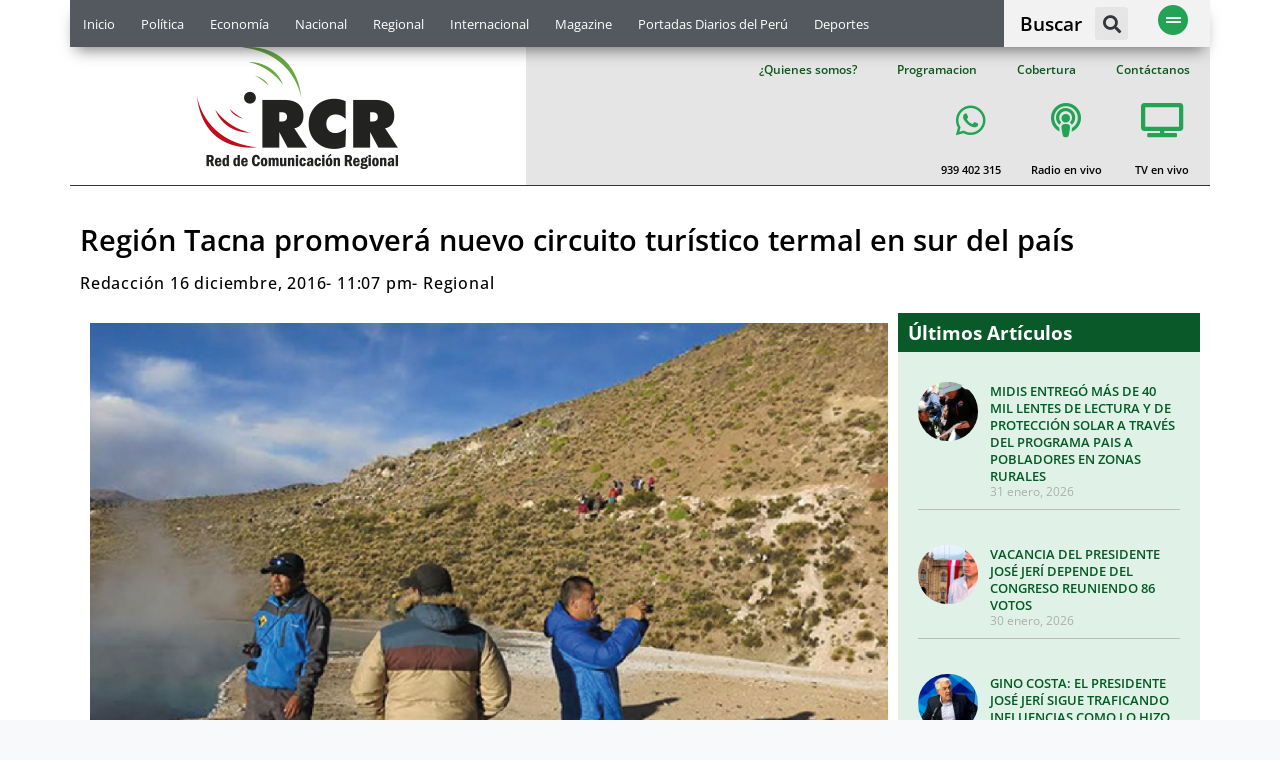

--- FILE ---
content_type: text/html; charset=UTF-8
request_url: https://www.rcrperu.com/region-tacna-promovera-nuevo-circuito-turistico-termal-en-sur-del-pais/
body_size: 26991
content:
<!doctype html>
<html lang="es-PE" prefix="og: http://ogp.me/ns# fb: http://ogp.me/ns/fb#">
<head>
	<meta charset="UTF-8">
	<meta name="viewport" content="width=device-width, initial-scale=1">
	<link rel="profile" href="https://gmpg.org/xfn/11">
	<title>Región Tacna promoverá nuevo circuito turístico termal en sur del país &#8211; RCR Peru</title>
<meta name='robots' content='max-image-preview:large' />
<link rel="alternate" type="application/rss+xml" title="RCR Peru &raquo; Feed" href="https://www.rcrperu.com/feed/" />
<link rel="alternate" type="application/rss+xml" title="RCR Peru &raquo; Feed de los comentarios" href="https://www.rcrperu.com/comments/feed/" />
<link rel="alternate" type="application/rss+xml" title="RCR Peru &raquo; Comentario Región Tacna promoverá nuevo circuito turístico termal en sur del país del feed" href="https://www.rcrperu.com/region-tacna-promovera-nuevo-circuito-turistico-termal-en-sur-del-pais/feed/" />
<link rel="alternate" title="oEmbed (JSON)" type="application/json+oembed" href="https://www.rcrperu.com/wp-json/oembed/1.0/embed?url=https%3A%2F%2Fwww.rcrperu.com%2Fregion-tacna-promovera-nuevo-circuito-turistico-termal-en-sur-del-pais%2F" />
<link rel="alternate" title="oEmbed (XML)" type="text/xml+oembed" href="https://www.rcrperu.com/wp-json/oembed/1.0/embed?url=https%3A%2F%2Fwww.rcrperu.com%2Fregion-tacna-promovera-nuevo-circuito-turistico-termal-en-sur-del-pais%2F&#038;format=xml" />
<style id='wp-img-auto-sizes-contain-inline-css'>
img:is([sizes=auto i],[sizes^="auto," i]){contain-intrinsic-size:3000px 1500px}
/*# sourceURL=wp-img-auto-sizes-contain-inline-css */
</style>
<style id='wp-emoji-styles-inline-css'>

	img.wp-smiley, img.emoji {
		display: inline !important;
		border: none !important;
		box-shadow: none !important;
		height: 1em !important;
		width: 1em !important;
		margin: 0 0.07em !important;
		vertical-align: -0.1em !important;
		background: none !important;
		padding: 0 !important;
	}
/*# sourceURL=wp-emoji-styles-inline-css */
</style>
<link rel='stylesheet' id='wp-block-library-css' href='https://www.rcrperu.com/wp-includes/css/dist/block-library/style.min.css?ver=6.9' media='all' />
<style id='global-styles-inline-css'>
:root{--wp--preset--aspect-ratio--square: 1;--wp--preset--aspect-ratio--4-3: 4/3;--wp--preset--aspect-ratio--3-4: 3/4;--wp--preset--aspect-ratio--3-2: 3/2;--wp--preset--aspect-ratio--2-3: 2/3;--wp--preset--aspect-ratio--16-9: 16/9;--wp--preset--aspect-ratio--9-16: 9/16;--wp--preset--color--black: #000000;--wp--preset--color--cyan-bluish-gray: #abb8c3;--wp--preset--color--white: #ffffff;--wp--preset--color--pale-pink: #f78da7;--wp--preset--color--vivid-red: #cf2e2e;--wp--preset--color--luminous-vivid-orange: #ff6900;--wp--preset--color--luminous-vivid-amber: #fcb900;--wp--preset--color--light-green-cyan: #7bdcb5;--wp--preset--color--vivid-green-cyan: #00d084;--wp--preset--color--pale-cyan-blue: #8ed1fc;--wp--preset--color--vivid-cyan-blue: #0693e3;--wp--preset--color--vivid-purple: #9b51e0;--wp--preset--gradient--vivid-cyan-blue-to-vivid-purple: linear-gradient(135deg,rgb(6,147,227) 0%,rgb(155,81,224) 100%);--wp--preset--gradient--light-green-cyan-to-vivid-green-cyan: linear-gradient(135deg,rgb(122,220,180) 0%,rgb(0,208,130) 100%);--wp--preset--gradient--luminous-vivid-amber-to-luminous-vivid-orange: linear-gradient(135deg,rgb(252,185,0) 0%,rgb(255,105,0) 100%);--wp--preset--gradient--luminous-vivid-orange-to-vivid-red: linear-gradient(135deg,rgb(255,105,0) 0%,rgb(207,46,46) 100%);--wp--preset--gradient--very-light-gray-to-cyan-bluish-gray: linear-gradient(135deg,rgb(238,238,238) 0%,rgb(169,184,195) 100%);--wp--preset--gradient--cool-to-warm-spectrum: linear-gradient(135deg,rgb(74,234,220) 0%,rgb(151,120,209) 20%,rgb(207,42,186) 40%,rgb(238,44,130) 60%,rgb(251,105,98) 80%,rgb(254,248,76) 100%);--wp--preset--gradient--blush-light-purple: linear-gradient(135deg,rgb(255,206,236) 0%,rgb(152,150,240) 100%);--wp--preset--gradient--blush-bordeaux: linear-gradient(135deg,rgb(254,205,165) 0%,rgb(254,45,45) 50%,rgb(107,0,62) 100%);--wp--preset--gradient--luminous-dusk: linear-gradient(135deg,rgb(255,203,112) 0%,rgb(199,81,192) 50%,rgb(65,88,208) 100%);--wp--preset--gradient--pale-ocean: linear-gradient(135deg,rgb(255,245,203) 0%,rgb(182,227,212) 50%,rgb(51,167,181) 100%);--wp--preset--gradient--electric-grass: linear-gradient(135deg,rgb(202,248,128) 0%,rgb(113,206,126) 100%);--wp--preset--gradient--midnight: linear-gradient(135deg,rgb(2,3,129) 0%,rgb(40,116,252) 100%);--wp--preset--font-size--small: 13px;--wp--preset--font-size--medium: 20px;--wp--preset--font-size--large: 36px;--wp--preset--font-size--x-large: 42px;--wp--preset--spacing--20: 0.44rem;--wp--preset--spacing--30: 0.67rem;--wp--preset--spacing--40: 1rem;--wp--preset--spacing--50: 1.5rem;--wp--preset--spacing--60: 2.25rem;--wp--preset--spacing--70: 3.38rem;--wp--preset--spacing--80: 5.06rem;--wp--preset--shadow--natural: 6px 6px 9px rgba(0, 0, 0, 0.2);--wp--preset--shadow--deep: 12px 12px 50px rgba(0, 0, 0, 0.4);--wp--preset--shadow--sharp: 6px 6px 0px rgba(0, 0, 0, 0.2);--wp--preset--shadow--outlined: 6px 6px 0px -3px rgb(255, 255, 255), 6px 6px rgb(0, 0, 0);--wp--preset--shadow--crisp: 6px 6px 0px rgb(0, 0, 0);}:root { --wp--style--global--content-size: 800px;--wp--style--global--wide-size: 1200px; }:where(body) { margin: 0; }.wp-site-blocks > .alignleft { float: left; margin-right: 2em; }.wp-site-blocks > .alignright { float: right; margin-left: 2em; }.wp-site-blocks > .aligncenter { justify-content: center; margin-left: auto; margin-right: auto; }:where(.wp-site-blocks) > * { margin-block-start: 24px; margin-block-end: 0; }:where(.wp-site-blocks) > :first-child { margin-block-start: 0; }:where(.wp-site-blocks) > :last-child { margin-block-end: 0; }:root { --wp--style--block-gap: 24px; }:root :where(.is-layout-flow) > :first-child{margin-block-start: 0;}:root :where(.is-layout-flow) > :last-child{margin-block-end: 0;}:root :where(.is-layout-flow) > *{margin-block-start: 24px;margin-block-end: 0;}:root :where(.is-layout-constrained) > :first-child{margin-block-start: 0;}:root :where(.is-layout-constrained) > :last-child{margin-block-end: 0;}:root :where(.is-layout-constrained) > *{margin-block-start: 24px;margin-block-end: 0;}:root :where(.is-layout-flex){gap: 24px;}:root :where(.is-layout-grid){gap: 24px;}.is-layout-flow > .alignleft{float: left;margin-inline-start: 0;margin-inline-end: 2em;}.is-layout-flow > .alignright{float: right;margin-inline-start: 2em;margin-inline-end: 0;}.is-layout-flow > .aligncenter{margin-left: auto !important;margin-right: auto !important;}.is-layout-constrained > .alignleft{float: left;margin-inline-start: 0;margin-inline-end: 2em;}.is-layout-constrained > .alignright{float: right;margin-inline-start: 2em;margin-inline-end: 0;}.is-layout-constrained > .aligncenter{margin-left: auto !important;margin-right: auto !important;}.is-layout-constrained > :where(:not(.alignleft):not(.alignright):not(.alignfull)){max-width: var(--wp--style--global--content-size);margin-left: auto !important;margin-right: auto !important;}.is-layout-constrained > .alignwide{max-width: var(--wp--style--global--wide-size);}body .is-layout-flex{display: flex;}.is-layout-flex{flex-wrap: wrap;align-items: center;}.is-layout-flex > :is(*, div){margin: 0;}body .is-layout-grid{display: grid;}.is-layout-grid > :is(*, div){margin: 0;}body{padding-top: 0px;padding-right: 0px;padding-bottom: 0px;padding-left: 0px;}a:where(:not(.wp-element-button)){text-decoration: underline;}:root :where(.wp-element-button, .wp-block-button__link){background-color: #32373c;border-width: 0;color: #fff;font-family: inherit;font-size: inherit;font-style: inherit;font-weight: inherit;letter-spacing: inherit;line-height: inherit;padding-top: calc(0.667em + 2px);padding-right: calc(1.333em + 2px);padding-bottom: calc(0.667em + 2px);padding-left: calc(1.333em + 2px);text-decoration: none;text-transform: inherit;}.has-black-color{color: var(--wp--preset--color--black) !important;}.has-cyan-bluish-gray-color{color: var(--wp--preset--color--cyan-bluish-gray) !important;}.has-white-color{color: var(--wp--preset--color--white) !important;}.has-pale-pink-color{color: var(--wp--preset--color--pale-pink) !important;}.has-vivid-red-color{color: var(--wp--preset--color--vivid-red) !important;}.has-luminous-vivid-orange-color{color: var(--wp--preset--color--luminous-vivid-orange) !important;}.has-luminous-vivid-amber-color{color: var(--wp--preset--color--luminous-vivid-amber) !important;}.has-light-green-cyan-color{color: var(--wp--preset--color--light-green-cyan) !important;}.has-vivid-green-cyan-color{color: var(--wp--preset--color--vivid-green-cyan) !important;}.has-pale-cyan-blue-color{color: var(--wp--preset--color--pale-cyan-blue) !important;}.has-vivid-cyan-blue-color{color: var(--wp--preset--color--vivid-cyan-blue) !important;}.has-vivid-purple-color{color: var(--wp--preset--color--vivid-purple) !important;}.has-black-background-color{background-color: var(--wp--preset--color--black) !important;}.has-cyan-bluish-gray-background-color{background-color: var(--wp--preset--color--cyan-bluish-gray) !important;}.has-white-background-color{background-color: var(--wp--preset--color--white) !important;}.has-pale-pink-background-color{background-color: var(--wp--preset--color--pale-pink) !important;}.has-vivid-red-background-color{background-color: var(--wp--preset--color--vivid-red) !important;}.has-luminous-vivid-orange-background-color{background-color: var(--wp--preset--color--luminous-vivid-orange) !important;}.has-luminous-vivid-amber-background-color{background-color: var(--wp--preset--color--luminous-vivid-amber) !important;}.has-light-green-cyan-background-color{background-color: var(--wp--preset--color--light-green-cyan) !important;}.has-vivid-green-cyan-background-color{background-color: var(--wp--preset--color--vivid-green-cyan) !important;}.has-pale-cyan-blue-background-color{background-color: var(--wp--preset--color--pale-cyan-blue) !important;}.has-vivid-cyan-blue-background-color{background-color: var(--wp--preset--color--vivid-cyan-blue) !important;}.has-vivid-purple-background-color{background-color: var(--wp--preset--color--vivid-purple) !important;}.has-black-border-color{border-color: var(--wp--preset--color--black) !important;}.has-cyan-bluish-gray-border-color{border-color: var(--wp--preset--color--cyan-bluish-gray) !important;}.has-white-border-color{border-color: var(--wp--preset--color--white) !important;}.has-pale-pink-border-color{border-color: var(--wp--preset--color--pale-pink) !important;}.has-vivid-red-border-color{border-color: var(--wp--preset--color--vivid-red) !important;}.has-luminous-vivid-orange-border-color{border-color: var(--wp--preset--color--luminous-vivid-orange) !important;}.has-luminous-vivid-amber-border-color{border-color: var(--wp--preset--color--luminous-vivid-amber) !important;}.has-light-green-cyan-border-color{border-color: var(--wp--preset--color--light-green-cyan) !important;}.has-vivid-green-cyan-border-color{border-color: var(--wp--preset--color--vivid-green-cyan) !important;}.has-pale-cyan-blue-border-color{border-color: var(--wp--preset--color--pale-cyan-blue) !important;}.has-vivid-cyan-blue-border-color{border-color: var(--wp--preset--color--vivid-cyan-blue) !important;}.has-vivid-purple-border-color{border-color: var(--wp--preset--color--vivid-purple) !important;}.has-vivid-cyan-blue-to-vivid-purple-gradient-background{background: var(--wp--preset--gradient--vivid-cyan-blue-to-vivid-purple) !important;}.has-light-green-cyan-to-vivid-green-cyan-gradient-background{background: var(--wp--preset--gradient--light-green-cyan-to-vivid-green-cyan) !important;}.has-luminous-vivid-amber-to-luminous-vivid-orange-gradient-background{background: var(--wp--preset--gradient--luminous-vivid-amber-to-luminous-vivid-orange) !important;}.has-luminous-vivid-orange-to-vivid-red-gradient-background{background: var(--wp--preset--gradient--luminous-vivid-orange-to-vivid-red) !important;}.has-very-light-gray-to-cyan-bluish-gray-gradient-background{background: var(--wp--preset--gradient--very-light-gray-to-cyan-bluish-gray) !important;}.has-cool-to-warm-spectrum-gradient-background{background: var(--wp--preset--gradient--cool-to-warm-spectrum) !important;}.has-blush-light-purple-gradient-background{background: var(--wp--preset--gradient--blush-light-purple) !important;}.has-blush-bordeaux-gradient-background{background: var(--wp--preset--gradient--blush-bordeaux) !important;}.has-luminous-dusk-gradient-background{background: var(--wp--preset--gradient--luminous-dusk) !important;}.has-pale-ocean-gradient-background{background: var(--wp--preset--gradient--pale-ocean) !important;}.has-electric-grass-gradient-background{background: var(--wp--preset--gradient--electric-grass) !important;}.has-midnight-gradient-background{background: var(--wp--preset--gradient--midnight) !important;}.has-small-font-size{font-size: var(--wp--preset--font-size--small) !important;}.has-medium-font-size{font-size: var(--wp--preset--font-size--medium) !important;}.has-large-font-size{font-size: var(--wp--preset--font-size--large) !important;}.has-x-large-font-size{font-size: var(--wp--preset--font-size--x-large) !important;}
/*# sourceURL=global-styles-inline-css */
</style>

<link rel='stylesheet' id='jet-engine-frontend-css' href='https://www.rcrperu.com/wp-content/plugins/jet-engine/assets/css/frontend.css?ver=3.7.1.2' media='all' />
<link rel='stylesheet' id='hello-elementor-css' href='https://www.rcrperu.com/wp-content/themes/hello-elementor/style.min.css?ver=3.3.0' media='all' />
<link rel='stylesheet' id='hello-elementor-theme-style-css' href='https://www.rcrperu.com/wp-content/themes/hello-elementor/theme.min.css?ver=3.3.0' media='all' />
<link rel='stylesheet' id='hello-elementor-header-footer-css' href='https://www.rcrperu.com/wp-content/themes/hello-elementor/header-footer.min.css?ver=3.3.0' media='all' />
<link rel='stylesheet' id='elementor-frontend-css' href='https://www.rcrperu.com/wp-content/plugins/elementor/assets/css/frontend.min.css?ver=3.29.2' media='all' />
<link rel='stylesheet' id='widget-nav-menu-css' href='https://www.rcrperu.com/wp-content/plugins/elementor-pro/assets/css/widget-nav-menu.min.css?ver=3.29.2' media='all' />
<link rel='stylesheet' id='widget-heading-css' href='https://www.rcrperu.com/wp-content/plugins/elementor/assets/css/widget-heading.min.css?ver=3.29.2' media='all' />
<link rel='stylesheet' id='widget-search-form-css' href='https://www.rcrperu.com/wp-content/plugins/elementor-pro/assets/css/widget-search-form.min.css?ver=3.29.2' media='all' />
<link rel='stylesheet' id='elementor-icons-shared-0-css' href='https://www.rcrperu.com/wp-content/plugins/elementor/assets/lib/font-awesome/css/fontawesome.min.css?ver=5.15.3' media='all' />
<link rel='stylesheet' id='elementor-icons-fa-solid-css' href='https://www.rcrperu.com/wp-content/plugins/elementor/assets/lib/font-awesome/css/solid.min.css?ver=5.15.3' media='all' />
<link rel='stylesheet' id='e-sticky-css' href='https://www.rcrperu.com/wp-content/plugins/elementor-pro/assets/css/modules/sticky.min.css?ver=3.29.2' media='all' />
<link rel='stylesheet' id='widget-image-css' href='https://www.rcrperu.com/wp-content/plugins/elementor/assets/css/widget-image.min.css?ver=3.29.2' media='all' />
<link rel='stylesheet' id='e-animation-slideInDown-css' href='https://www.rcrperu.com/wp-content/plugins/elementor/assets/lib/animations/styles/slideInDown.min.css?ver=3.29.2' media='all' />
<link rel='stylesheet' id='widget-social-icons-css' href='https://www.rcrperu.com/wp-content/plugins/elementor/assets/css/widget-social-icons.min.css?ver=3.29.2' media='all' />
<link rel='stylesheet' id='e-apple-webkit-css' href='https://www.rcrperu.com/wp-content/plugins/elementor/assets/css/conditionals/apple-webkit.min.css?ver=3.29.2' media='all' />
<link rel='stylesheet' id='widget-icon-list-css' href='https://www.rcrperu.com/wp-content/plugins/elementor/assets/css/widget-icon-list.min.css?ver=3.29.2' media='all' />
<link rel='stylesheet' id='widget-post-info-css' href='https://www.rcrperu.com/wp-content/plugins/elementor-pro/assets/css/widget-post-info.min.css?ver=3.29.2' media='all' />
<link rel='stylesheet' id='elementor-icons-fa-regular-css' href='https://www.rcrperu.com/wp-content/plugins/elementor/assets/lib/font-awesome/css/regular.min.css?ver=5.15.3' media='all' />
<link rel='stylesheet' id='widget-share-buttons-css' href='https://www.rcrperu.com/wp-content/plugins/elementor-pro/assets/css/widget-share-buttons.min.css?ver=3.29.2' media='all' />
<link rel='stylesheet' id='elementor-icons-fa-brands-css' href='https://www.rcrperu.com/wp-content/plugins/elementor/assets/lib/font-awesome/css/brands.min.css?ver=5.15.3' media='all' />
<link rel='stylesheet' id='widget-posts-css' href='https://www.rcrperu.com/wp-content/plugins/elementor-pro/assets/css/widget-posts.min.css?ver=3.29.2' media='all' />
<link rel='stylesheet' id='jet-elements-css' href='https://www.rcrperu.com/wp-content/plugins/jet-elements/assets/css/jet-elements.css?ver=2.7.8' media='all' />
<link rel='stylesheet' id='jet-posts-css' href='https://www.rcrperu.com/wp-content/plugins/jet-elements/assets/css/addons/jet-posts.css?ver=2.7.8' media='all' />
<link rel='stylesheet' id='jet-carousel-css' href='https://www.rcrperu.com/wp-content/plugins/jet-elements/assets/css/addons/jet-carousel.css?ver=2.7.8' media='all' />
<link rel='stylesheet' id='jet-carousel-skin-css' href='https://www.rcrperu.com/wp-content/plugins/jet-elements/assets/css/skin/jet-carousel.css?ver=2.7.8' media='all' />
<link rel='stylesheet' id='widget-divider-css' href='https://www.rcrperu.com/wp-content/plugins/elementor/assets/css/widget-divider.min.css?ver=3.29.2' media='all' />
<link rel='stylesheet' id='e-animation-grow-css' href='https://www.rcrperu.com/wp-content/plugins/elementor/assets/lib/animations/styles/e-animation-grow.min.css?ver=3.29.2' media='all' />
<link rel='stylesheet' id='e-animation-fadeInRight-css' href='https://www.rcrperu.com/wp-content/plugins/elementor/assets/lib/animations/styles/fadeInRight.min.css?ver=3.29.2' media='all' />
<link rel='stylesheet' id='e-popup-css' href='https://www.rcrperu.com/wp-content/plugins/elementor-pro/assets/css/conditionals/popup.min.css?ver=3.29.2' media='all' />
<link rel='stylesheet' id='elementor-icons-css' href='https://www.rcrperu.com/wp-content/plugins/elementor/assets/lib/eicons/css/elementor-icons.min.css?ver=5.40.0' media='all' />
<link rel='stylesheet' id='elementor-post-70837-css' href='https://www.rcrperu.com/wp-content/uploads/elementor/css/post-70837.css?ver=1750953796' media='all' />
<link rel='stylesheet' id='jet-blog-css' href='https://www.rcrperu.com/wp-content/plugins/jet-blog/assets/css/jet-blog.css?ver=2.4.4.1' media='all' />
<link rel='stylesheet' id='font-awesome-5-all-css' href='https://www.rcrperu.com/wp-content/plugins/elementor/assets/lib/font-awesome/css/all.min.css?ver=3.29.2' media='all' />
<link rel='stylesheet' id='font-awesome-4-shim-css' href='https://www.rcrperu.com/wp-content/plugins/elementor/assets/lib/font-awesome/css/v4-shims.min.css?ver=3.29.2' media='all' />
<link rel='stylesheet' id='elementor-post-56696-css' href='https://www.rcrperu.com/wp-content/uploads/elementor/css/post-56696.css?ver=1751658202' media='all' />
<link rel='stylesheet' id='elementor-post-56673-css' href='https://www.rcrperu.com/wp-content/uploads/elementor/css/post-56673.css?ver=1750953795' media='all' />
<link rel='stylesheet' id='elementor-post-56807-css' href='https://www.rcrperu.com/wp-content/uploads/elementor/css/post-56807.css?ver=1750953797' media='all' />
<link rel='stylesheet' id='elementor-post-56484-css' href='https://www.rcrperu.com/wp-content/uploads/elementor/css/post-56484.css?ver=1758581607' media='all' />
<link rel='stylesheet' id='__EPYT__style-css' href='https://www.rcrperu.com/wp-content/plugins/youtube-embed-plus/styles/ytprefs.min.css?ver=14.2.4' media='all' />
<style id='__EPYT__style-inline-css'>

                .epyt-gallery-thumb {
                        width: 50%;
                }
                
                         @media (min-width:0px) and (max-width: 767px) {
                            .epyt-gallery-rowbreak {
                                display: none;
                            }
                            .epyt-gallery-allthumbs[class*="epyt-cols"] .epyt-gallery-thumb {
                                width: 100% !important;
                            }
                          }
/*# sourceURL=__EPYT__style-inline-css */
</style>
<link rel='stylesheet' id='elementor-gf-local-opensans-css' href='https://www.rcrperu.com/wp-content/uploads/elementor/google-fonts/css/opensans.css?ver=1750953834' media='all' />
<script src="https://www.rcrperu.com/wp-includes/js/jquery/jquery.min.js?ver=3.7.1" id="jquery-core-js"></script>
<script src="https://www.rcrperu.com/wp-includes/js/jquery/jquery-migrate.min.js?ver=3.4.1" id="jquery-migrate-js"></script>
<script src="https://www.rcrperu.com/wp-content/plugins/elementor/assets/lib/font-awesome/js/v4-shims.min.js?ver=3.29.2" id="font-awesome-4-shim-js"></script>
<script id="__ytprefs__-js-extra">
var _EPYT_ = {"ajaxurl":"https://www.rcrperu.com/wp-admin/admin-ajax.php","security":"11a4042068","gallery_scrolloffset":"20","eppathtoscripts":"https://www.rcrperu.com/wp-content/plugins/youtube-embed-plus/scripts/","eppath":"https://www.rcrperu.com/wp-content/plugins/youtube-embed-plus/","epresponsiveselector":"[\"iframe.__youtube_prefs__\",\"iframe[src*='youtube.com']\",\"iframe[src*='youtube-nocookie.com']\",\"iframe[data-ep-src*='youtube.com']\",\"iframe[data-ep-src*='youtube-nocookie.com']\",\"iframe[data-ep-gallerysrc*='youtube.com']\"]","epdovol":"1","version":"14.2.4","evselector":"iframe.__youtube_prefs__[src], iframe[src*=\"youtube.com/embed/\"], iframe[src*=\"youtube-nocookie.com/embed/\"]","ajax_compat":"","maxres_facade":"soft","ytapi_load":"light","pause_others":"","stopMobileBuffer":"1","facade_mode":"1","not_live_on_channel":""};
//# sourceURL=__ytprefs__-js-extra
</script>
<script defer src="https://www.rcrperu.com/wp-content/plugins/youtube-embed-plus/scripts/ytprefs.min.js?ver=14.2.4" id="__ytprefs__-js"></script>
<link rel="https://api.w.org/" href="https://www.rcrperu.com/wp-json/" /><link rel="alternate" title="JSON" type="application/json" href="https://www.rcrperu.com/wp-json/wp/v2/posts/357" /><link rel="EditURI" type="application/rsd+xml" title="RSD" href="https://www.rcrperu.com/xmlrpc.php?rsd" />
<meta name="generator" content="WordPress 6.9" />
<link rel="canonical" href="https://www.rcrperu.com/region-tacna-promovera-nuevo-circuito-turistico-termal-en-sur-del-pais/" />
<link rel='shortlink' href='https://www.rcrperu.com/?p=357' />
	<style>

		/*******************************/
/* Spidoche Tube reset*/
/*******************************/

.spidochetube,
.spidochetube div,
.spidochetube li,
.spidochetube ul,
.spidochetube p,
.spidochetube a {
    padding: 0;
    margin: 0;
}


/*******************************/
/* Spidoche navigation*/
/*******************************/

#spidochetube_nav {
    margin: auto;
    padding-top: 10px;
    clear: both;
}
#spidochetube_nav a {
    display: inline-block;
    text-decoration: none;
    color: #666;
}
#spidochetube_nav a:hover {
    color: #2FB48B;
    border-color: #93CAB9
}
#spidochetube_nav a.spidochetube_next {
    float: left;
    padding: 3px 8px 3px 5px;
}
#spidochetube_nav a.spidochetube_prev {
    float: right;
    padding: 3px 5px 3px 8px;
}
#spidochetube_nav a span {
    display: inline-block;
    vertical-align: middle;
}
#spidochetube_nav a {
    background: #EFF1F5;
    border-radius: 4px;
    border: 1px solid #CFD5DD;
    box-shadow: 0 1px 1px white;
    text-shadow: 0 1px 1px white;
}


/*******************************/
/* Spidoche Tube Mininal Style */
/*******************************/

/* CONTAINER */
body {
    background-color: #F8F9FA;
}
.spidochetube {
    margin: auto;
}
.spidochetube .spidochetube_inner {
    width: 100%;
    background-color: #FFF;
    float: left;
    padding-bottom: 30px;
    border: 1px solid #CFD5DD;
}

/* PLAYER */
.spidochetube #spidochetube_player {
    border-bottom: #fff solid 1px;
    background: #CFD5DD;
    padding: 20px 0;
    background:#69a74217;
}
#spidochetube_player #player {
    margin: 20px auto;
    width: 90%;
    display: block;
    box-shadow: 0 1px 12px rgba(0, 0, 0, .5);
}

/* PLAYLIST */
#spidochetube_list {
    margin: auto;
    padding: 20px 0% 0 2%;
    float: left;
    width: 96%;
    margin-bottom: 20px;
}
.spidochetube #spidochetube_list li {
    float: left;
    width: 30%;
    padding: 22px 0 10px 0;
    list-style: none;
    background-color: #EFF1F5;
    margin: 6px 1%;
    border: 1px solid #CFD5DD;
    box-sizing: border-box;
    border-radius: 1px;
    margin-bottom: 15px;
	min-height: 190px;
    max-height: 190px;
}
.spidochetube #spidochetube_list li:hover {
    border-color: #5B6674;
}
.spidochetube #spidochetube_list li a {
    padding: 0 10px;
    color: #666;
    font-size: 12px;
    text-decoration: none;
    font-family: Arial, Helvetica, sans-serif;
    text-shadow: 0 1px 1px #fff;
    display: block;
}
.spidochetube #spidochetube_list li a:hover {
    color: #000000;
}
.spidochetube #spidochetube_list li img {
    width: 100%
}
.spidochetube #spidochetube_list li a span {
    width: 100%;
    overflow: hidden;
    text-overflow: ellipsis;
    /*white-space: nowrap;*/
    display: block;
	padding-top:5px;
}
.spidochetube #spidochetube_list li.spidochetube_current {
    background: #3A495E;
    background: #5B6674;
}
.spidochetube #spidochetube_list li.spidochetube_current a {
    color: #eee;
    font-weight: bold;
    text-shadow: 0 1px 1px #2A4234;
}
#spidochetube_loadmore {
    display: block;
    clear: both;
    width: 90px;
    margin: auto;
    text-align: center;
    text-decoration: none;
    font-family: Arial, Sans-serif;
    font-size: 12px;
    padding: 10px 5px;
    background-color: #EFF1F5;
    border-radius: 3px;
    color: #6A6A6A;
    border: 1px solid #CFD5DD;
}
#spidochetube_loadmore:hover {
    border-color: #5B6674;
}


/*******************************/
/* MEDIAQUERIES */
/*******************************/

@media (max-width:640px) {
    .spidochetube #spidochetube_list li {
        width: 31.33%;
    }
}/* max-width:640px */

@media (max-width:480px) {
    .spidochetube #spidochetube_list li {
        width: 100%;
        padding: 0;
        margin: 0;
        background-color: transparent;
        border: none;
        border-bottom: 1px solid #ccc;
		min-height: 60px;
   		max-height: 70px;
    }
	
	
	#spidochetube_list {
    margin-left: auto;
    margin-right: auto;
    /* padding: 10px 0; */
    width: 100%;
}
    .spidochetube #spidochetube_list li img {
        /*width: 90px;*/
		 width: 100%;
        display: table-cell;
        padding: 5px 10px;
    }
	
    .spidochetube #spidochetube_list li a span {
		width: 70%;
        display: table-cell;
        vertical-align: middle;
        overflow: inherit;
        white-space: inherit;
        padding: 4px 1%;
    }
	
	
	
    .spidochetube #spidochetube_list li a {
        display: table;
        margin: 0;
        padding: 0;
        text-shadow: none;
    }
    #spidochetube_list {
        margin-left: auto;
        margin-right: auto;
        padding: 10px 0;
        width: 100%;
    }
}/* max-width:480px */


	</style>
	<script>

		(function($){

    $.fn.spidochetubep = function(options){

        //Set the option
        var settings = $.extend({
            key              : "",
            id               : "",  // youtube user id is case sensitive
            max_results      : 10,
            autoplay         : 0,
            theme            :'dark',
            paging           : 0,
            scroll_duration  : 0,
            first_load       : true
        },options);

        //Stop the script here if no api key
        if(settings.key === ""){
            console.log('api key not defined');
            return;
        }

        return this.each(function(){

            var $this = $(this);
            var max_results = 0;
            var total_results = 0;
            var id = settings.id;
            var url= "";
            var next_page = "";
            var next_page_data = "";
            var first_load = settings.first_load;

            // Get the max results to display per page
            if(settings.max_results <= 50){
                max_results = settings.max_results;
            }else{
                max_results = 50;
            }

            // Add The Player container and the playlist container HTML only once
            if(first_load === true){
                init_item_click($this, settings.scroll_duration);
                $this.html('<div class="spidochetube_inner"><div id="spidochetube_player"></div><ul id="spidochetube_list"></ul></div>');

                if(settings.paging === "loadmore"){
                    $('#spidochetube_list').after('<a id="spidochetube_loadmore" href="#">More</a>');
                }
            }

            // get next page token
            next_page_data = $('#spidochetube_loadmore').attr('data-next');

            if(next_page_data !== undefined){
                next_page = next_page_data;
            }

            // Build the url
            url ="https://www.googleapis.com/youtube/v3/playlistItems?playlistId="+id+"&orderby=reversedPosition&pageToken="+next_page+"&maxResults="+max_results+"&key="+settings.key+"&part=snippet,status,contentDetails";

            //Connect to youtube via json
            $.getJSON(url,function(data){

                // Get the total results
                total_results = data.pageInfo.totalResults;
                next_page = data.nextPageToken;

                $.each(data.items, function(index,item){

                    // inspect the item object to know all the information available
                    // console.log(item);

                    // Get the video information
                    var snippet = item.snippet;
                    var title = snippet.title;
                    var status = item.status.privacyStatus;
                    var video_id  = "";
                    var thumb_url = "";
                    var video_url = "";

                    // Do not show video that display error message
                    if(status !== "public") {
                        return;
                    }

                    // Do not show video without thumbnail (no thumbnail === no available)
                    if(snippet.thumbnails !== undefined){
                        video_id  = snippet.resourceId.videoId;
                        thumb_url = snippet.thumbnails.medium.url; // get medium quality thumb url
                        video_url = "https://www.youtube.com/embed/"+video_id;
                    }else{
                        return;
                    }

                    // Create the html
                    html  = '<li>';
                    html += '<a title="'+title+'" href="'+video_url+'" data-youtubeID="'+video_id+'">';
                    html += '<img src="'+thumb_url+'" alt="'+title+'" />';
                    html += '<span>'+title+'</span>';
                    html += '</a>';
                    html += '</li>';
 // titulo
					htmltitulo = '<p>'+title+'</p>';
					$('#titulo-video').append(htmltitulo);
                    // Display the html
                    $('#spidochetube_list').append(html);

                    // Update the page token tracker or hide the load more button
                    if(data.nextPageToken !== undefined){
                        // Update the page token
                        $('#spidochetube_loadmore').attr('data-next',next_page);
                    }else{
                        // Hide the loader
                        $('#spidochetube_loadmore').css('visibility','hidden');

                    }
                }); //END $.each(data.items)

            }).then(function(){

                // When the JSON request is complete
                // Initialize the first video
                if(first_load === true){
                    var first_video_id = $('#spidochetube_list li:first-child a').attr('data-youtubeID');
                    var first_video_url = iframe_src(first_video_id, settings.autoplay, settings.theme);
                    var iframe_html = '<iframe id="player" src="'+first_video_url+'" width="640" height="360" frameborder="0" allowfullscreen></iframe>';

                    $('#spidochetube_list li:first-child').addClass('spidochetube_current');

                    $('#spidochetube_player').append(iframe_html);
                }

                // Load more click event
                $('#spidochetube_loadmore').off('click').on('click',function(){
                    $this.spidochetube({
                        key         : settings.key,
                        id          : settings.id,
                        max_results : settings.max_results,
                        paging      : settings.paging,
                        first_load  : false
                    });
                    return false;
                });

                // Set player iframe height
                set_player_height();
                $(window).resize(set_player_height);

                // Create callback function when the feed is completly loaded
                if($.isFunction(settings.complete)){
                    settings.complete.apply($this);
                }

            }); // END getJSON

        });// END each()

        // Build and return the youtube iframe src
        function iframe_src(iframe_video_id, autoplay, theme){

            var src = 'https://www.youtube.com/embed/'+iframe_video_id+'?version=3&loop=1&autoplay='+autoplay+'&rel=0&showsearch=0&showinfo=0&theme='+theme;
            return src;

        }

        // Keep player height ratio on resize
        function set_player_height(){

            var ratio = 1.7777777777777777; // ratio for 640*360 video
            var player_width = $('#player').width();
            var player_height = player_width / ratio;

            $('#player').height(player_height);

        }

        // Add delegate click event
        function init_item_click($el, scroll_duration){

            // Update the video on click, scroll to the player and toggle the current class
            $el.on('click','li a',function(e){
                e.preventDefault();
                var next_video_id = $(this).attr('data-youtubeID');
                var next_video_url = iframe_src(next_video_id, settings.autoplay, settings.theme);

                $('#spidochetube_list li').removeClass('spidochetube_current');
                $(this).parent().addClass('spidochetube_current');

                $('html, body').animate({
                    scrollTop: $('#spidochetube_player').offset().top
                }, scroll_duration, function(){
                    $('#spidochetube_player iframe').attr('src' , next_video_url);
                });

            });
        }

    }; //END spidochetube

})(jQuery);

   


	</script>

<!-- Global site tag (gtag.js) - Google Analytics -->
<script async src="https://www.googletagmanager.com/gtag/js?id=G-CE8MVGHYH1"></script>
<script>
  window.dataLayer = window.dataLayer || [];
  function gtag(){dataLayer.push(arguments);}
  gtag('js', new Date());

  gtag('config', 'G-CE8MVGHYH1');
</script>

<!-- Global site tag (gtag.js) - Google Analytics -->
<script async src="https://www.googletagmanager.com/gtag/js?id=UA-31542923-6"></script>
<script>
  window.dataLayer = window.dataLayer || [];
  function gtag(){dataLayer.push(arguments);}
  gtag('js', new Date());

  gtag('config', 'UA-31542923-6');
</script>
<meta name="generator" content="Elementor 3.29.2; features: additional_custom_breakpoints, e_local_google_fonts; settings: css_print_method-external, google_font-enabled, font_display-auto">
			<style>
				.e-con.e-parent:nth-of-type(n+4):not(.e-lazyloaded):not(.e-no-lazyload),
				.e-con.e-parent:nth-of-type(n+4):not(.e-lazyloaded):not(.e-no-lazyload) * {
					background-image: none !important;
				}
				@media screen and (max-height: 1024px) {
					.e-con.e-parent:nth-of-type(n+3):not(.e-lazyloaded):not(.e-no-lazyload),
					.e-con.e-parent:nth-of-type(n+3):not(.e-lazyloaded):not(.e-no-lazyload) * {
						background-image: none !important;
					}
				}
				@media screen and (max-height: 640px) {
					.e-con.e-parent:nth-of-type(n+2):not(.e-lazyloaded):not(.e-no-lazyload),
					.e-con.e-parent:nth-of-type(n+2):not(.e-lazyloaded):not(.e-no-lazyload) * {
						background-image: none !important;
					}
				}
			</style>
			<link rel="icon" href="https://www.rcrperu.com/wp-content/uploads/2021/10/RCRPERU.ico" sizes="32x32" />
<link rel="icon" href="https://www.rcrperu.com/wp-content/uploads/2021/10/RCRPERU.ico" sizes="192x192" />
<link rel="apple-touch-icon" href="https://www.rcrperu.com/wp-content/uploads/2021/10/RCRPERU.ico" />
<meta name="msapplication-TileImage" content="https://www.rcrperu.com/wp-content/uploads/2021/10/RCRPERU.ico" />

<!-- START - Open Graph and Twitter Card Tags 3.3.5 -->
 <!-- Facebook Open Graph -->
  <meta property="og:locale" content="es_ES"/>
  <meta property="og:site_name" content="RCR Peru"/>
  <meta property="og:title" content="Región Tacna promoverá nuevo circuito turístico termal en sur del país"/>
  <meta property="og:url" content="https://www.rcrperu.com/region-tacna-promovera-nuevo-circuito-turistico-termal-en-sur-del-pais/"/>
  <meta property="og:type" content="article"/>
  <meta property="og:description" content="Lima, dic. 16. El gobernador regional de Tacna, Omar Jim&eacute;nez, inform&oacute; que para el siguiente a&ntilde;o se promover&aacute; un nuevo circuito tur&iacute;stico donde se dar&aacute; a conocer destinos como los ba&ntilde;os termales que guarda esta regi&oacute;n del sur del pa&iacute;s. En"/>
  <meta property="og:image" content="https://www.rcrperu.com/wp-content/uploads/2016/12/TACNA-01.png"/>
  <meta property="og:image:url" content="https://www.rcrperu.com/wp-content/uploads/2016/12/TACNA-01.png"/>
  <meta property="og:image:secure_url" content="https://www.rcrperu.com/wp-content/uploads/2016/12/TACNA-01.png"/>
  <meta property="article:published_time" content="2016-12-16T23:07:22-05:00"/>
  <meta property="article:modified_time" content="2016-12-16T23:07:22-05:00" />
  <meta property="og:updated_time" content="2016-12-16T23:07:22-05:00" />
  <meta property="article:section" content="Regional"/>
  <meta property="article:publisher" content="https://www.facebook.com/rcrradiotv/"/>
 <!-- Google+ / Schema.org -->
 <!-- Twitter Cards -->
  <meta name="twitter:title" content="Región Tacna promoverá nuevo circuito turístico termal en sur del país"/>
  <meta name="twitter:url" content="https://www.rcrperu.com/region-tacna-promovera-nuevo-circuito-turistico-termal-en-sur-del-pais/"/>
  <meta name="twitter:description" content="Lima, dic. 16. El gobernador regional de Tacna, Omar Jim&eacute;nez, inform&oacute; que para el siguiente a&ntilde;o se promover&aacute; un nuevo circuito tur&iacute;stico donde se dar&aacute; a conocer destinos como los ba&ntilde;os termales que guarda esta regi&oacute;n del sur del pa&iacute;s. En"/>
  <meta name="twitter:image" content="https://www.rcrperu.com/wp-content/uploads/2016/12/TACNA-01.png"/>
  <meta name="twitter:card" content="summary_large_image"/>
  <meta name="twitter:site" content="@rcrperu"/>
 <!-- SEO -->
  <meta name="description" content="Lima, dic. 16. El gobernador regional de Tacna, Omar Jim&eacute;nez, inform&oacute; que para el siguiente a&ntilde;o se promover&aacute; un nuevo circuito tur&iacute;stico donde se dar&aacute; a conocer destinos como los ba&ntilde;os termales que guarda esta regi&oacute;n del sur del pa&iacute;s. En"/>
 <!-- Misc. tags -->
 <!-- is_singular -->
<!-- END - Open Graph and Twitter Card Tags 3.3.5 -->
	
</head>
<body class="wp-singular post-template-default single single-post postid-357 single-format-standard wp-embed-responsive wp-theme-hello-elementor theme-default elementor-default elementor-kit-70837 elementor-page-56807">


<a class="skip-link screen-reader-text" href="#content">Ir al contenido</a>

		<div data-elementor-type="header" data-elementor-id="56696" class="elementor elementor-56696 elementor-location-header" data-elementor-post-type="elementor_library">
					<section class="elementor-section elementor-top-section elementor-element elementor-element-80d33cb elementor-hidden-tablet elementor-hidden-phone elementor-section-boxed elementor-section-height-default elementor-section-height-default" data-id="80d33cb" data-element_type="section" data-settings="{&quot;background_background&quot;:&quot;classic&quot;,&quot;jet_parallax_layout_list&quot;:[{&quot;jet_parallax_layout_image&quot;:{&quot;url&quot;:&quot;&quot;,&quot;id&quot;:&quot;&quot;,&quot;size&quot;:&quot;&quot;},&quot;_id&quot;:&quot;f5b08ee&quot;,&quot;jet_parallax_layout_image_tablet&quot;:{&quot;url&quot;:&quot;&quot;,&quot;id&quot;:&quot;&quot;,&quot;size&quot;:&quot;&quot;},&quot;jet_parallax_layout_image_mobile&quot;:{&quot;url&quot;:&quot;&quot;,&quot;id&quot;:&quot;&quot;,&quot;size&quot;:&quot;&quot;},&quot;jet_parallax_layout_speed&quot;:{&quot;unit&quot;:&quot;%&quot;,&quot;size&quot;:50,&quot;sizes&quot;:[]},&quot;jet_parallax_layout_type&quot;:&quot;scroll&quot;,&quot;jet_parallax_layout_direction&quot;:&quot;1&quot;,&quot;jet_parallax_layout_fx_direction&quot;:null,&quot;jet_parallax_layout_z_index&quot;:&quot;&quot;,&quot;jet_parallax_layout_bg_x&quot;:50,&quot;jet_parallax_layout_bg_x_tablet&quot;:&quot;&quot;,&quot;jet_parallax_layout_bg_x_mobile&quot;:&quot;&quot;,&quot;jet_parallax_layout_bg_y&quot;:50,&quot;jet_parallax_layout_bg_y_tablet&quot;:&quot;&quot;,&quot;jet_parallax_layout_bg_y_mobile&quot;:&quot;&quot;,&quot;jet_parallax_layout_bg_size&quot;:&quot;auto&quot;,&quot;jet_parallax_layout_bg_size_tablet&quot;:&quot;&quot;,&quot;jet_parallax_layout_bg_size_mobile&quot;:&quot;&quot;,&quot;jet_parallax_layout_animation_prop&quot;:&quot;transform&quot;,&quot;jet_parallax_layout_on&quot;:[&quot;desktop&quot;,&quot;tablet&quot;]}]}">
						<div class="elementor-container elementor-column-gap-no">
					<div class="elementor-column elementor-col-100 elementor-top-column elementor-element elementor-element-40db15e" data-id="40db15e" data-element_type="column">
			<div class="elementor-widget-wrap elementor-element-populated">
						<section class="elementor-section elementor-inner-section elementor-element elementor-element-71b0cd2 elementor-section-full_width elementor-section-content-middle elementor-hidden-tablet elementor-hidden-phone elementor-section-height-default elementor-section-height-default" data-id="71b0cd2" data-element_type="section" data-settings="{&quot;background_background&quot;:&quot;classic&quot;,&quot;sticky&quot;:&quot;top&quot;,&quot;animation&quot;:&quot;none&quot;,&quot;jet_parallax_layout_list&quot;:[{&quot;jet_parallax_layout_image&quot;:{&quot;url&quot;:&quot;&quot;,&quot;id&quot;:&quot;&quot;,&quot;size&quot;:&quot;&quot;},&quot;_id&quot;:&quot;c44ca03&quot;,&quot;jet_parallax_layout_image_tablet&quot;:{&quot;url&quot;:&quot;&quot;,&quot;id&quot;:&quot;&quot;,&quot;size&quot;:&quot;&quot;},&quot;jet_parallax_layout_image_mobile&quot;:{&quot;url&quot;:&quot;&quot;,&quot;id&quot;:&quot;&quot;,&quot;size&quot;:&quot;&quot;},&quot;jet_parallax_layout_speed&quot;:{&quot;unit&quot;:&quot;%&quot;,&quot;size&quot;:50,&quot;sizes&quot;:[]},&quot;jet_parallax_layout_type&quot;:&quot;scroll&quot;,&quot;jet_parallax_layout_direction&quot;:&quot;1&quot;,&quot;jet_parallax_layout_fx_direction&quot;:null,&quot;jet_parallax_layout_z_index&quot;:&quot;&quot;,&quot;jet_parallax_layout_bg_x&quot;:50,&quot;jet_parallax_layout_bg_x_tablet&quot;:&quot;&quot;,&quot;jet_parallax_layout_bg_x_mobile&quot;:&quot;&quot;,&quot;jet_parallax_layout_bg_y&quot;:50,&quot;jet_parallax_layout_bg_y_tablet&quot;:&quot;&quot;,&quot;jet_parallax_layout_bg_y_mobile&quot;:&quot;&quot;,&quot;jet_parallax_layout_bg_size&quot;:&quot;auto&quot;,&quot;jet_parallax_layout_bg_size_tablet&quot;:&quot;&quot;,&quot;jet_parallax_layout_bg_size_mobile&quot;:&quot;&quot;,&quot;jet_parallax_layout_animation_prop&quot;:&quot;transform&quot;,&quot;jet_parallax_layout_on&quot;:[&quot;desktop&quot;,&quot;tablet&quot;]}],&quot;sticky_on&quot;:[&quot;desktop&quot;,&quot;tablet&quot;,&quot;mobile&quot;],&quot;sticky_offset&quot;:0,&quot;sticky_effects_offset&quot;:0,&quot;sticky_anchor_link_offset&quot;:0}">
						<div class="elementor-container elementor-column-gap-narrow">
					<div class="elementor-column elementor-col-25 elementor-inner-column elementor-element elementor-element-29be918" data-id="29be918" data-element_type="column" data-settings="{&quot;background_background&quot;:&quot;classic&quot;}">
			<div class="elementor-widget-wrap elementor-element-populated">
						<div class="elementor-element elementor-element-7a7f9a4 elementor-nav-menu--stretch elementor-nav-menu__align-start elementor-nav-menu--dropdown-tablet elementor-nav-menu__text-align-aside elementor-nav-menu--toggle elementor-nav-menu--burger elementor-widget elementor-widget-nav-menu" data-id="7a7f9a4" data-element_type="widget" data-settings="{&quot;full_width&quot;:&quot;stretch&quot;,&quot;layout&quot;:&quot;horizontal&quot;,&quot;submenu_icon&quot;:{&quot;value&quot;:&quot;&lt;i class=\&quot;fas fa-caret-down\&quot;&gt;&lt;\/i&gt;&quot;,&quot;library&quot;:&quot;fa-solid&quot;},&quot;toggle&quot;:&quot;burger&quot;}" data-widget_type="nav-menu.default">
				<div class="elementor-widget-container">
								<nav aria-label="Menu" class="elementor-nav-menu--main elementor-nav-menu__container elementor-nav-menu--layout-horizontal e--pointer-underline e--animation-fade">
				<ul id="menu-1-7a7f9a4" class="elementor-nav-menu"><li class="menu-item menu-item-type-custom menu-item-object-custom menu-item-5"><a href="http://rcrperu.com/" class="elementor-item">Inicio</a></li>
<li class="menu-item menu-item-type-taxonomy menu-item-object-category menu-item-4161"><a href="https://www.rcrperu.com/category/politica/" class="elementor-item">Política</a></li>
<li class="menu-item menu-item-type-taxonomy menu-item-object-category menu-item-4160"><a href="https://www.rcrperu.com/category/economia/" class="elementor-item">Economía</a></li>
<li class="menu-item menu-item-type-taxonomy menu-item-object-category menu-item-4433"><a href="https://www.rcrperu.com/category/nacional/" class="elementor-item">Nacional</a></li>
<li class="menu-item menu-item-type-taxonomy menu-item-object-category current-post-ancestor current-menu-parent current-post-parent menu-item-4162"><a href="https://www.rcrperu.com/category/regional/" class="elementor-item">Regional</a></li>
<li class="menu-item menu-item-type-taxonomy menu-item-object-category menu-item-4163"><a href="https://www.rcrperu.com/category/internacional/" class="elementor-item">Internacional</a></li>
<li class="menu-item menu-item-type-taxonomy menu-item-object-category menu-item-4865"><a href="https://www.rcrperu.com/category/magazine/" class="elementor-item">Magazine</a></li>
<li class="menu-item menu-item-type-custom menu-item-object-custom menu-item-67428"><a href="http://www.rcrperu.com/portadas" class="elementor-item">Portadas Diarios del Perú</a></li>
<li class="menu-item menu-item-type-custom menu-item-object-custom menu-item-46942"><a href="https://www.rcrperu.com/category/deporte/" class="elementor-item">Deportes</a></li>
</ul>			</nav>
					<div class="elementor-menu-toggle" role="button" tabindex="0" aria-label="Menu Toggle" aria-expanded="false">
			<i aria-hidden="true" role="presentation" class="elementor-menu-toggle__icon--open eicon-menu-bar"></i><i aria-hidden="true" role="presentation" class="elementor-menu-toggle__icon--close eicon-close"></i>		</div>
					<nav class="elementor-nav-menu--dropdown elementor-nav-menu__container" aria-hidden="true">
				<ul id="menu-2-7a7f9a4" class="elementor-nav-menu"><li class="menu-item menu-item-type-custom menu-item-object-custom menu-item-5"><a href="http://rcrperu.com/" class="elementor-item" tabindex="-1">Inicio</a></li>
<li class="menu-item menu-item-type-taxonomy menu-item-object-category menu-item-4161"><a href="https://www.rcrperu.com/category/politica/" class="elementor-item" tabindex="-1">Política</a></li>
<li class="menu-item menu-item-type-taxonomy menu-item-object-category menu-item-4160"><a href="https://www.rcrperu.com/category/economia/" class="elementor-item" tabindex="-1">Economía</a></li>
<li class="menu-item menu-item-type-taxonomy menu-item-object-category menu-item-4433"><a href="https://www.rcrperu.com/category/nacional/" class="elementor-item" tabindex="-1">Nacional</a></li>
<li class="menu-item menu-item-type-taxonomy menu-item-object-category current-post-ancestor current-menu-parent current-post-parent menu-item-4162"><a href="https://www.rcrperu.com/category/regional/" class="elementor-item" tabindex="-1">Regional</a></li>
<li class="menu-item menu-item-type-taxonomy menu-item-object-category menu-item-4163"><a href="https://www.rcrperu.com/category/internacional/" class="elementor-item" tabindex="-1">Internacional</a></li>
<li class="menu-item menu-item-type-taxonomy menu-item-object-category menu-item-4865"><a href="https://www.rcrperu.com/category/magazine/" class="elementor-item" tabindex="-1">Magazine</a></li>
<li class="menu-item menu-item-type-custom menu-item-object-custom menu-item-67428"><a href="http://www.rcrperu.com/portadas" class="elementor-item" tabindex="-1">Portadas Diarios del Perú</a></li>
<li class="menu-item menu-item-type-custom menu-item-object-custom menu-item-46942"><a href="https://www.rcrperu.com/category/deporte/" class="elementor-item" tabindex="-1">Deportes</a></li>
</ul>			</nav>
						</div>
				</div>
					</div>
		</div>
				<div class="elementor-column elementor-col-25 elementor-inner-column elementor-element elementor-element-adaa573" data-id="adaa573" data-element_type="column" data-settings="{&quot;background_background&quot;:&quot;classic&quot;}">
			<div class="elementor-widget-wrap elementor-element-populated">
						<div class="elementor-element elementor-element-712e854 elementor-widget elementor-widget-heading" data-id="712e854" data-element_type="widget" data-widget_type="heading.default">
				<div class="elementor-widget-container">
					<h2 class="elementor-heading-title elementor-size-default">Buscar</h2>				</div>
				</div>
					</div>
		</div>
				<div class="elementor-column elementor-col-25 elementor-inner-column elementor-element elementor-element-8a0b66a" data-id="8a0b66a" data-element_type="column">
			<div class="elementor-widget-wrap elementor-element-populated">
						<div class="elementor-element elementor-element-26ea59b elementor-search-form--skin-full_screen elementor-widget elementor-widget-search-form" data-id="26ea59b" data-element_type="widget" data-settings="{&quot;skin&quot;:&quot;full_screen&quot;}" data-widget_type="search-form.default">
				<div class="elementor-widget-container">
							<search role="search">
			<form class="elementor-search-form" action="https://www.rcrperu.com" method="get">
												<div class="elementor-search-form__toggle" role="button" tabindex="0" aria-label="Search">
					<i aria-hidden="true" class="fas fa-search"></i>				</div>
								<div class="elementor-search-form__container">
					<label class="elementor-screen-only" for="elementor-search-form-26ea59b">Search</label>

					
					<input id="elementor-search-form-26ea59b" placeholder="Buscar." class="elementor-search-form__input" type="search" name="s" value="">
					
					
										<div class="dialog-lightbox-close-button dialog-close-button" role="button" tabindex="0" aria-label="Close this search box.">
						<i aria-hidden="true" class="eicon-close"></i>					</div>
									</div>
			</form>
		</search>
						</div>
				</div>
					</div>
		</div>
				<div class="elementor-column elementor-col-25 elementor-inner-column elementor-element elementor-element-0f0887c" data-id="0f0887c" data-element_type="column" data-settings="{&quot;background_background&quot;:&quot;classic&quot;}">
			<div class="elementor-widget-wrap elementor-element-populated">
					<div class="elementor-background-overlay"></div>
						<div class="elementor-element elementor-element-f704257 elementor-view-stacked elementor-hidden-phone elementor-shape-circle elementor-widget elementor-widget-icon" data-id="f704257" data-element_type="widget" data-widget_type="icon.default">
				<div class="elementor-widget-container">
							<div class="elementor-icon-wrapper">
			<a class="elementor-icon" href="#elementor-action%3Aaction%3Dpopup%3Aopen%26settings%3DeyJpZCI6IjU2NDg0IiwidG9nZ2xlIjpmYWxzZX0%3D">
			<i aria-hidden="true" class="fas fa-grip-lines"></i>			</a>
		</div>
						</div>
				</div>
					</div>
		</div>
					</div>
		</section>
				<section class="elementor-section elementor-top-section elementor-element elementor-element-515c4b9 elementor-section-boxed elementor-section-height-default elementor-section-height-default" data-id="515c4b9" data-element_type="section" data-settings="{&quot;background_background&quot;:&quot;classic&quot;,&quot;jet_parallax_layout_list&quot;:[{&quot;jet_parallax_layout_image&quot;:{&quot;url&quot;:&quot;&quot;,&quot;id&quot;:&quot;&quot;,&quot;size&quot;:&quot;&quot;},&quot;_id&quot;:&quot;9bdeaa8&quot;,&quot;jet_parallax_layout_image_tablet&quot;:{&quot;url&quot;:&quot;&quot;,&quot;id&quot;:&quot;&quot;,&quot;size&quot;:&quot;&quot;},&quot;jet_parallax_layout_image_mobile&quot;:{&quot;url&quot;:&quot;&quot;,&quot;id&quot;:&quot;&quot;,&quot;size&quot;:&quot;&quot;},&quot;jet_parallax_layout_speed&quot;:{&quot;unit&quot;:&quot;%&quot;,&quot;size&quot;:50,&quot;sizes&quot;:[]},&quot;jet_parallax_layout_type&quot;:&quot;scroll&quot;,&quot;jet_parallax_layout_direction&quot;:&quot;1&quot;,&quot;jet_parallax_layout_fx_direction&quot;:null,&quot;jet_parallax_layout_z_index&quot;:&quot;&quot;,&quot;jet_parallax_layout_bg_x&quot;:50,&quot;jet_parallax_layout_bg_x_tablet&quot;:&quot;&quot;,&quot;jet_parallax_layout_bg_x_mobile&quot;:&quot;&quot;,&quot;jet_parallax_layout_bg_y&quot;:50,&quot;jet_parallax_layout_bg_y_tablet&quot;:&quot;&quot;,&quot;jet_parallax_layout_bg_y_mobile&quot;:&quot;&quot;,&quot;jet_parallax_layout_bg_size&quot;:&quot;auto&quot;,&quot;jet_parallax_layout_bg_size_tablet&quot;:&quot;&quot;,&quot;jet_parallax_layout_bg_size_mobile&quot;:&quot;&quot;,&quot;jet_parallax_layout_animation_prop&quot;:&quot;transform&quot;,&quot;jet_parallax_layout_on&quot;:[&quot;desktop&quot;,&quot;tablet&quot;]}]}">
						<div class="elementor-container elementor-column-gap-no">
					<div class="elementor-column elementor-col-50 elementor-top-column elementor-element elementor-element-0cc15b0" data-id="0cc15b0" data-element_type="column">
			<div class="elementor-widget-wrap elementor-element-populated">
						<div class="elementor-element elementor-element-737e865 elementor-widget elementor-widget-image" data-id="737e865" data-element_type="widget" data-widget_type="image.default">
				<div class="elementor-widget-container">
																<a href="https://www.rcrperu.com/">
							<img width="202" height="122" src="https://www.rcrperu.com/wp-content/uploads/2019/10/logo-rcr.png" class="attachment-medium size-medium wp-image-53504" alt="" />								</a>
															</div>
				</div>
					</div>
		</div>
				<div class="elementor-column elementor-col-50 elementor-top-column elementor-element elementor-element-e7f84f3" data-id="e7f84f3" data-element_type="column" data-settings="{&quot;background_background&quot;:&quot;classic&quot;}">
			<div class="elementor-widget-wrap elementor-element-populated">
						<div class="elementor-element elementor-element-c5a15aa elementor-nav-menu__align-end elementor-hidden-tablet elementor-hidden-phone elementor-nav-menu--dropdown-tablet elementor-nav-menu__text-align-aside elementor-nav-menu--toggle elementor-nav-menu--burger elementor-widget elementor-widget-nav-menu" data-id="c5a15aa" data-element_type="widget" data-settings="{&quot;layout&quot;:&quot;horizontal&quot;,&quot;submenu_icon&quot;:{&quot;value&quot;:&quot;&lt;i class=\&quot;fas fa-caret-down\&quot;&gt;&lt;\/i&gt;&quot;,&quot;library&quot;:&quot;fa-solid&quot;},&quot;toggle&quot;:&quot;burger&quot;}" data-widget_type="nav-menu.default">
				<div class="elementor-widget-container">
								<nav aria-label="Menu" class="elementor-nav-menu--main elementor-nav-menu__container elementor-nav-menu--layout-horizontal e--pointer-text e--animation-grow">
				<ul id="menu-1-c5a15aa" class="elementor-nav-menu"><li class="menu-item menu-item-type-post_type menu-item-object-page menu-item-157633"><a href="https://www.rcrperu.com/somos-2/" class="elementor-item">¿Quienes somos?</a></li>
<li class="menu-item menu-item-type-post_type menu-item-object-page menu-item-59361"><a href="https://www.rcrperu.com/programacion/" class="elementor-item">Programacion</a></li>
<li class="menu-item menu-item-type-post_type menu-item-object-page menu-item-4459"><a href="https://www.rcrperu.com/cobertura-a-nivel-nacional/" class="elementor-item">Cobertura</a></li>
<li class="menu-item menu-item-type-post_type menu-item-object-page menu-item-69"><a href="https://www.rcrperu.com/contactenos/" class="elementor-item">Contáctanos</a></li>
</ul>			</nav>
					<div class="elementor-menu-toggle" role="button" tabindex="0" aria-label="Menu Toggle" aria-expanded="false">
			<i aria-hidden="true" role="presentation" class="elementor-menu-toggle__icon--open eicon-menu-bar"></i><i aria-hidden="true" role="presentation" class="elementor-menu-toggle__icon--close eicon-close"></i>		</div>
					<nav class="elementor-nav-menu--dropdown elementor-nav-menu__container" aria-hidden="true">
				<ul id="menu-2-c5a15aa" class="elementor-nav-menu"><li class="menu-item menu-item-type-post_type menu-item-object-page menu-item-157633"><a href="https://www.rcrperu.com/somos-2/" class="elementor-item" tabindex="-1">¿Quienes somos?</a></li>
<li class="menu-item menu-item-type-post_type menu-item-object-page menu-item-59361"><a href="https://www.rcrperu.com/programacion/" class="elementor-item" tabindex="-1">Programacion</a></li>
<li class="menu-item menu-item-type-post_type menu-item-object-page menu-item-4459"><a href="https://www.rcrperu.com/cobertura-a-nivel-nacional/" class="elementor-item" tabindex="-1">Cobertura</a></li>
<li class="menu-item menu-item-type-post_type menu-item-object-page menu-item-69"><a href="https://www.rcrperu.com/contactenos/" class="elementor-item" tabindex="-1">Contáctanos</a></li>
</ul>			</nav>
						</div>
				</div>
				<section class="elementor-section elementor-inner-section elementor-element elementor-element-2367780 elementor-hidden-phone elementor-section-boxed elementor-section-height-default elementor-section-height-default" data-id="2367780" data-element_type="section" data-settings="{&quot;jet_parallax_layout_list&quot;:[{&quot;jet_parallax_layout_image&quot;:{&quot;url&quot;:&quot;&quot;,&quot;id&quot;:&quot;&quot;,&quot;size&quot;:&quot;&quot;},&quot;_id&quot;:&quot;1eebeb8&quot;,&quot;jet_parallax_layout_image_tablet&quot;:{&quot;url&quot;:&quot;&quot;,&quot;id&quot;:&quot;&quot;,&quot;size&quot;:&quot;&quot;},&quot;jet_parallax_layout_image_mobile&quot;:{&quot;url&quot;:&quot;&quot;,&quot;id&quot;:&quot;&quot;,&quot;size&quot;:&quot;&quot;},&quot;jet_parallax_layout_speed&quot;:{&quot;unit&quot;:&quot;%&quot;,&quot;size&quot;:50,&quot;sizes&quot;:[]},&quot;jet_parallax_layout_type&quot;:&quot;scroll&quot;,&quot;jet_parallax_layout_direction&quot;:&quot;1&quot;,&quot;jet_parallax_layout_fx_direction&quot;:null,&quot;jet_parallax_layout_z_index&quot;:&quot;&quot;,&quot;jet_parallax_layout_bg_x&quot;:50,&quot;jet_parallax_layout_bg_x_tablet&quot;:&quot;&quot;,&quot;jet_parallax_layout_bg_x_mobile&quot;:&quot;&quot;,&quot;jet_parallax_layout_bg_y&quot;:50,&quot;jet_parallax_layout_bg_y_tablet&quot;:&quot;&quot;,&quot;jet_parallax_layout_bg_y_mobile&quot;:&quot;&quot;,&quot;jet_parallax_layout_bg_size&quot;:&quot;auto&quot;,&quot;jet_parallax_layout_bg_size_tablet&quot;:&quot;&quot;,&quot;jet_parallax_layout_bg_size_mobile&quot;:&quot;&quot;,&quot;jet_parallax_layout_animation_prop&quot;:&quot;transform&quot;,&quot;jet_parallax_layout_on&quot;:[&quot;desktop&quot;,&quot;tablet&quot;]}]}">
						<div class="elementor-container elementor-column-gap-default">
					<div class="elementor-column elementor-col-25 elementor-inner-column elementor-element elementor-element-6739a90" data-id="6739a90" data-element_type="column">
			<div class="elementor-widget-wrap">
							</div>
		</div>
				<div class="elementor-column elementor-col-25 elementor-inner-column elementor-element elementor-element-a0d8938" data-id="a0d8938" data-element_type="column">
			<div class="elementor-widget-wrap elementor-element-populated">
						<div class="elementor-element elementor-element-085ecbb elementor-view-default elementor-widget elementor-widget-icon" data-id="085ecbb" data-element_type="widget" data-widget_type="icon.default">
				<div class="elementor-widget-container">
							<div class="elementor-icon-wrapper">
			<a class="elementor-icon" href="https://api.whatsapp.com/send?phone=51%20939%20402%20315&#038;text=RCR%20Per%C3%BA" target="_blank">
			<i aria-hidden="true" class="fab fa-whatsapp"></i>			</a>
		</div>
						</div>
				</div>
				<div class="elementor-element elementor-element-bdc6d4b elementor-widget elementor-widget-heading" data-id="bdc6d4b" data-element_type="widget" data-widget_type="heading.default">
				<div class="elementor-widget-container">
					<h2 class="elementor-heading-title elementor-size-default"> 939 402 315</h2>				</div>
				</div>
					</div>
		</div>
				<div class="elementor-column elementor-col-25 elementor-inner-column elementor-element elementor-element-07ad17d" data-id="07ad17d" data-element_type="column">
			<div class="elementor-widget-wrap elementor-element-populated">
						<div class="elementor-element elementor-element-afb8397 elementor-view-default elementor-widget elementor-widget-icon" data-id="afb8397" data-element_type="widget" data-widget_type="icon.default">
				<div class="elementor-widget-container">
							<div class="elementor-icon-wrapper">
			<a class="elementor-icon" href="http://www.ujjina.info/cdn/alfilpressradio.html" target="_blank">
			<i aria-hidden="true" class="fas fa-podcast"></i>			</a>
		</div>
						</div>
				</div>
				<div class="elementor-element elementor-element-3ffe7fc elementor-widget elementor-widget-heading" data-id="3ffe7fc" data-element_type="widget" data-widget_type="heading.default">
				<div class="elementor-widget-container">
					<h2 class="elementor-heading-title elementor-size-default">Radio en vivo</h2>				</div>
				</div>
					</div>
		</div>
				<div class="elementor-column elementor-col-25 elementor-inner-column elementor-element elementor-element-63b83f6" data-id="63b83f6" data-element_type="column">
			<div class="elementor-widget-wrap elementor-element-populated">
						<div class="elementor-element elementor-element-598c043 elementor-view-default elementor-widget elementor-widget-icon" data-id="598c043" data-element_type="widget" data-widget_type="icon.default">
				<div class="elementor-widget-container">
							<div class="elementor-icon-wrapper">
			<a class="elementor-icon" href="http://www.ujjina.info/cdn/alfilpresstv.html" target="_blank">
			<i aria-hidden="true" class="fas fa-tv"></i>			</a>
		</div>
						</div>
				</div>
				<div class="elementor-element elementor-element-df19597 elementor-widget elementor-widget-heading" data-id="df19597" data-element_type="widget" data-widget_type="heading.default">
				<div class="elementor-widget-container">
					<h2 class="elementor-heading-title elementor-size-default">TV en vivo</h2>				</div>
				</div>
					</div>
		</div>
					</div>
		</section>
					</div>
		</div>
					</div>
		</section>
					</div>
		</div>
					</div>
		</section>
				<section class="elementor-section elementor-top-section elementor-element elementor-element-f104054 elementor-section-full_width elementor-hidden-desktop elementor-section-height-default elementor-section-height-default" data-id="f104054" data-element_type="section" data-settings="{&quot;background_background&quot;:&quot;classic&quot;,&quot;jet_parallax_layout_list&quot;:[{&quot;jet_parallax_layout_image&quot;:{&quot;url&quot;:&quot;&quot;,&quot;id&quot;:&quot;&quot;,&quot;size&quot;:&quot;&quot;},&quot;_id&quot;:&quot;2f315a8&quot;,&quot;jet_parallax_layout_image_tablet&quot;:{&quot;url&quot;:&quot;&quot;,&quot;id&quot;:&quot;&quot;,&quot;size&quot;:&quot;&quot;},&quot;jet_parallax_layout_image_mobile&quot;:{&quot;url&quot;:&quot;&quot;,&quot;id&quot;:&quot;&quot;,&quot;size&quot;:&quot;&quot;},&quot;jet_parallax_layout_speed&quot;:{&quot;unit&quot;:&quot;%&quot;,&quot;size&quot;:50,&quot;sizes&quot;:[]},&quot;jet_parallax_layout_type&quot;:&quot;scroll&quot;,&quot;jet_parallax_layout_direction&quot;:&quot;1&quot;,&quot;jet_parallax_layout_fx_direction&quot;:null,&quot;jet_parallax_layout_z_index&quot;:&quot;&quot;,&quot;jet_parallax_layout_bg_x&quot;:50,&quot;jet_parallax_layout_bg_x_tablet&quot;:&quot;&quot;,&quot;jet_parallax_layout_bg_x_mobile&quot;:&quot;&quot;,&quot;jet_parallax_layout_bg_y&quot;:50,&quot;jet_parallax_layout_bg_y_tablet&quot;:&quot;&quot;,&quot;jet_parallax_layout_bg_y_mobile&quot;:&quot;&quot;,&quot;jet_parallax_layout_bg_size&quot;:&quot;auto&quot;,&quot;jet_parallax_layout_bg_size_tablet&quot;:&quot;&quot;,&quot;jet_parallax_layout_bg_size_mobile&quot;:&quot;&quot;,&quot;jet_parallax_layout_animation_prop&quot;:&quot;transform&quot;,&quot;jet_parallax_layout_on&quot;:[&quot;desktop&quot;,&quot;tablet&quot;]}]}">
						<div class="elementor-container elementor-column-gap-no">
					<div class="elementor-column elementor-col-100 elementor-top-column elementor-element elementor-element-b562d8d" data-id="b562d8d" data-element_type="column">
			<div class="elementor-widget-wrap elementor-element-populated">
						<header class="elementor-section elementor-inner-section elementor-element elementor-element-39faa7d elementor-section-full_width elementor-section-content-middle elementor-section-height-default elementor-section-height-default" data-id="39faa7d" data-element_type="section" data-settings="{&quot;background_background&quot;:&quot;classic&quot;,&quot;sticky&quot;:&quot;top&quot;,&quot;animation&quot;:&quot;none&quot;,&quot;sticky_on&quot;:[&quot;tablet&quot;,&quot;mobile&quot;],&quot;animation_mobile&quot;:&quot;slideInDown&quot;,&quot;jet_parallax_layout_list&quot;:[{&quot;jet_parallax_layout_image&quot;:{&quot;url&quot;:&quot;&quot;,&quot;id&quot;:&quot;&quot;,&quot;size&quot;:&quot;&quot;},&quot;_id&quot;:&quot;9d5959e&quot;,&quot;jet_parallax_layout_image_tablet&quot;:{&quot;url&quot;:&quot;&quot;,&quot;id&quot;:&quot;&quot;,&quot;size&quot;:&quot;&quot;},&quot;jet_parallax_layout_image_mobile&quot;:{&quot;url&quot;:&quot;&quot;,&quot;id&quot;:&quot;&quot;,&quot;size&quot;:&quot;&quot;},&quot;jet_parallax_layout_speed&quot;:{&quot;unit&quot;:&quot;%&quot;,&quot;size&quot;:50,&quot;sizes&quot;:[]},&quot;jet_parallax_layout_type&quot;:&quot;scroll&quot;,&quot;jet_parallax_layout_direction&quot;:&quot;1&quot;,&quot;jet_parallax_layout_fx_direction&quot;:null,&quot;jet_parallax_layout_z_index&quot;:&quot;&quot;,&quot;jet_parallax_layout_bg_x&quot;:50,&quot;jet_parallax_layout_bg_x_tablet&quot;:&quot;&quot;,&quot;jet_parallax_layout_bg_x_mobile&quot;:&quot;&quot;,&quot;jet_parallax_layout_bg_y&quot;:50,&quot;jet_parallax_layout_bg_y_tablet&quot;:&quot;&quot;,&quot;jet_parallax_layout_bg_y_mobile&quot;:&quot;&quot;,&quot;jet_parallax_layout_bg_size&quot;:&quot;auto&quot;,&quot;jet_parallax_layout_bg_size_tablet&quot;:&quot;&quot;,&quot;jet_parallax_layout_bg_size_mobile&quot;:&quot;&quot;,&quot;jet_parallax_layout_animation_prop&quot;:&quot;transform&quot;,&quot;jet_parallax_layout_on&quot;:[&quot;desktop&quot;,&quot;tablet&quot;]}],&quot;sticky_offset&quot;:0,&quot;sticky_effects_offset&quot;:0,&quot;sticky_anchor_link_offset&quot;:0}">
						<div class="elementor-container elementor-column-gap-no">
					<div class="elementor-column elementor-col-33 elementor-inner-column elementor-element elementor-element-6e390c2" data-id="6e390c2" data-element_type="column">
			<div class="elementor-widget-wrap elementor-element-populated">
						<div class="elementor-element elementor-element-d4c6a1e elementor-widget elementor-widget-image" data-id="d4c6a1e" data-element_type="widget" data-widget_type="image.default">
				<div class="elementor-widget-container">
																<a href="https://www.rcrperu.com">
							<img width="202" height="122" src="https://www.rcrperu.com/wp-content/uploads/2019/10/logo-rcr.png" class="attachment-full size-full wp-image-53504" alt="" />								</a>
															</div>
				</div>
					</div>
		</div>
				<div class="elementor-column elementor-col-33 elementor-inner-column elementor-element elementor-element-875b294 elementor-hidden-desktop" data-id="875b294" data-element_type="column">
			<div class="elementor-widget-wrap elementor-element-populated">
						<div class="elementor-element elementor-element-87c9835 elementor-widget-mobile__width-auto elementor-view-default elementor-widget elementor-widget-icon" data-id="87c9835" data-element_type="widget" data-widget_type="icon.default">
				<div class="elementor-widget-container">
							<div class="elementor-icon-wrapper">
			<a class="elementor-icon" href="https://www.ujjina.info/cdn/alfilpressradio.html" target="_blank">
			<i aria-hidden="true" class="fas fa-podcast"></i>			</a>
		</div>
						</div>
				</div>
				<div class="elementor-element elementor-element-f36de54 elementor-widget-mobile__width-auto elementor-view-default elementor-widget elementor-widget-icon" data-id="f36de54" data-element_type="widget" data-widget_type="icon.default">
				<div class="elementor-widget-container">
							<div class="elementor-icon-wrapper">
			<a class="elementor-icon" href="https://www.ujjina.info/cdn/alfilpresstv.html" target="_blank">
			<i aria-hidden="true" class="fas fa-tv"></i>			</a>
		</div>
						</div>
				</div>
				<div class="elementor-element elementor-element-e9bf84f elementor-widget elementor-widget-heading" data-id="e9bf84f" data-element_type="widget" data-widget_type="heading.default">
				<div class="elementor-widget-container">
					<h2 class="elementor-heading-title elementor-size-default">En Vivo</h2>				</div>
				</div>
					</div>
		</div>
				<div class="elementor-column elementor-col-33 elementor-inner-column elementor-element elementor-element-9b7c3dc elementor-hidden-desktop" data-id="9b7c3dc" data-element_type="column" data-settings="{&quot;background_background&quot;:&quot;classic&quot;}">
			<div class="elementor-widget-wrap elementor-element-populated">
						<div class="elementor-element elementor-element-32ceef4 elementor-view-stacked elementor-shape-circle elementor-widget elementor-widget-icon" data-id="32ceef4" data-element_type="widget" data-widget_type="icon.default">
				<div class="elementor-widget-container">
							<div class="elementor-icon-wrapper">
			<a class="elementor-icon" href="#elementor-action%3Aaction%3Dpopup%3Aopen%26settings%3DeyJpZCI6IjU2NDg0IiwidG9nZ2xlIjpmYWxzZX0%3D">
			<i aria-hidden="true" class="fas fa-grip-lines"></i>			</a>
		</div>
						</div>
				</div>
					</div>
		</div>
					</div>
		</header>
					</div>
		</div>
					</div>
		</section>
				</div>
				<div data-elementor-type="single" data-elementor-id="56807" class="elementor elementor-56807 elementor-location-single post-357 post type-post status-publish format-standard has-post-thumbnail hentry category-regional" data-elementor-post-type="elementor_library">
					<section class="elementor-section elementor-top-section elementor-element elementor-element-60717c0 elementor-section-boxed elementor-section-height-default elementor-section-height-default" data-id="60717c0" data-element_type="section" data-settings="{&quot;background_background&quot;:&quot;classic&quot;,&quot;jet_parallax_layout_list&quot;:[{&quot;jet_parallax_layout_image&quot;:{&quot;url&quot;:&quot;&quot;,&quot;id&quot;:&quot;&quot;,&quot;size&quot;:&quot;&quot;},&quot;_id&quot;:&quot;0f058cc&quot;,&quot;jet_parallax_layout_image_tablet&quot;:{&quot;url&quot;:&quot;&quot;,&quot;id&quot;:&quot;&quot;,&quot;size&quot;:&quot;&quot;},&quot;jet_parallax_layout_image_mobile&quot;:{&quot;url&quot;:&quot;&quot;,&quot;id&quot;:&quot;&quot;,&quot;size&quot;:&quot;&quot;},&quot;jet_parallax_layout_speed&quot;:{&quot;unit&quot;:&quot;%&quot;,&quot;size&quot;:50,&quot;sizes&quot;:[]},&quot;jet_parallax_layout_type&quot;:&quot;scroll&quot;,&quot;jet_parallax_layout_direction&quot;:&quot;1&quot;,&quot;jet_parallax_layout_fx_direction&quot;:null,&quot;jet_parallax_layout_z_index&quot;:&quot;&quot;,&quot;jet_parallax_layout_bg_x&quot;:50,&quot;jet_parallax_layout_bg_x_tablet&quot;:&quot;&quot;,&quot;jet_parallax_layout_bg_x_mobile&quot;:&quot;&quot;,&quot;jet_parallax_layout_bg_y&quot;:50,&quot;jet_parallax_layout_bg_y_tablet&quot;:&quot;&quot;,&quot;jet_parallax_layout_bg_y_mobile&quot;:&quot;&quot;,&quot;jet_parallax_layout_bg_size&quot;:&quot;auto&quot;,&quot;jet_parallax_layout_bg_size_tablet&quot;:&quot;&quot;,&quot;jet_parallax_layout_bg_size_mobile&quot;:&quot;&quot;,&quot;jet_parallax_layout_animation_prop&quot;:&quot;transform&quot;,&quot;jet_parallax_layout_on&quot;:[&quot;desktop&quot;,&quot;tablet&quot;]}]}">
						<div class="elementor-container elementor-column-gap-default">
					<div class="elementor-column elementor-col-100 elementor-top-column elementor-element elementor-element-38a7cc0" data-id="38a7cc0" data-element_type="column">
			<div class="elementor-widget-wrap elementor-element-populated">
						<div class="elementor-element elementor-element-23778ef elementor-widget elementor-widget-heading" data-id="23778ef" data-element_type="widget" data-widget_type="heading.default">
				<div class="elementor-widget-container">
					<h2 class="elementor-heading-title elementor-size-default">Región Tacna promoverá nuevo circuito turístico termal en sur del país</h2>				</div>
				</div>
				<div class="elementor-element elementor-element-142b581 elementor-align-left elementor-widget elementor-widget-post-info" data-id="142b581" data-element_type="widget" data-widget_type="post-info.default">
				<div class="elementor-widget-container">
							<ul class="elementor-inline-items elementor-icon-list-items elementor-post-info">
								<li class="elementor-icon-list-item elementor-repeater-item-28b3348 elementor-inline-item" itemprop="datePublished">
													<span class="elementor-icon-list-text elementor-post-info__item elementor-post-info__item--type-date">
							<span class="elementor-post-info__item-prefix">Redacción</span>
										<time> 16  diciembre, 2016 </time>					</span>
								</li>
				<li class="elementor-icon-list-item elementor-repeater-item-67bdcc6 elementor-inline-item">
													<span class="elementor-icon-list-text elementor-post-info__item elementor-post-info__item--type-time">
							<span class="elementor-post-info__item-prefix">-</span>
										<time>11:07 pm</time>					</span>
								</li>
				<li class="elementor-icon-list-item elementor-repeater-item-2e2fe47 elementor-inline-item" itemprop="about">
													<span class="elementor-icon-list-text elementor-post-info__item elementor-post-info__item--type-terms">
							<span class="elementor-post-info__item-prefix"> - </span>
										<span class="elementor-post-info__terms-list">
				<a href="https://www.rcrperu.com/category/regional/" class="elementor-post-info__terms-list-item">Regional</a>				</span>
					</span>
								</li>
				</ul>
						</div>
				</div>
				<section class="elementor-section elementor-inner-section elementor-element elementor-element-dcd65d7 elementor-section-boxed elementor-section-height-default elementor-section-height-default" data-id="dcd65d7" data-element_type="section" data-settings="{&quot;jet_parallax_layout_list&quot;:[{&quot;jet_parallax_layout_image&quot;:{&quot;url&quot;:&quot;&quot;,&quot;id&quot;:&quot;&quot;,&quot;size&quot;:&quot;&quot;},&quot;_id&quot;:&quot;663bb21&quot;,&quot;jet_parallax_layout_image_tablet&quot;:{&quot;url&quot;:&quot;&quot;,&quot;id&quot;:&quot;&quot;,&quot;size&quot;:&quot;&quot;},&quot;jet_parallax_layout_image_mobile&quot;:{&quot;url&quot;:&quot;&quot;,&quot;id&quot;:&quot;&quot;,&quot;size&quot;:&quot;&quot;},&quot;jet_parallax_layout_speed&quot;:{&quot;unit&quot;:&quot;%&quot;,&quot;size&quot;:50,&quot;sizes&quot;:[]},&quot;jet_parallax_layout_type&quot;:&quot;scroll&quot;,&quot;jet_parallax_layout_direction&quot;:&quot;1&quot;,&quot;jet_parallax_layout_fx_direction&quot;:null,&quot;jet_parallax_layout_z_index&quot;:&quot;&quot;,&quot;jet_parallax_layout_bg_x&quot;:50,&quot;jet_parallax_layout_bg_x_tablet&quot;:&quot;&quot;,&quot;jet_parallax_layout_bg_x_mobile&quot;:&quot;&quot;,&quot;jet_parallax_layout_bg_y&quot;:50,&quot;jet_parallax_layout_bg_y_tablet&quot;:&quot;&quot;,&quot;jet_parallax_layout_bg_y_mobile&quot;:&quot;&quot;,&quot;jet_parallax_layout_bg_size&quot;:&quot;auto&quot;,&quot;jet_parallax_layout_bg_size_tablet&quot;:&quot;&quot;,&quot;jet_parallax_layout_bg_size_mobile&quot;:&quot;&quot;,&quot;jet_parallax_layout_animation_prop&quot;:&quot;transform&quot;,&quot;jet_parallax_layout_on&quot;:[&quot;desktop&quot;,&quot;tablet&quot;]}]}">
						<div class="elementor-container elementor-column-gap-default">
					<div class="elementor-column elementor-col-50 elementor-inner-column elementor-element elementor-element-2e40976" data-id="2e40976" data-element_type="column">
			<div class="elementor-widget-wrap elementor-element-populated">
						<div class="elementor-element elementor-element-4d03917 elementor-widget elementor-widget-image" data-id="4d03917" data-element_type="widget" data-widget_type="image.default">
				<div class="elementor-widget-container">
															<img fetchpriority="high" width="800" height="523" src="https://www.rcrperu.com/wp-content/uploads/2016/12/TACNA-01-1024x669.png" class="attachment-large size-large wp-image-356" alt="" srcset="https://www.rcrperu.com/wp-content/uploads/2016/12/TACNA-01-1024x669.png 1024w, https://www.rcrperu.com/wp-content/uploads/2016/12/TACNA-01-300x196.png 300w, https://www.rcrperu.com/wp-content/uploads/2016/12/TACNA-01-768x502.png 768w, https://www.rcrperu.com/wp-content/uploads/2016/12/TACNA-01-624x408.png 624w, https://www.rcrperu.com/wp-content/uploads/2016/12/TACNA-01.png 1545w" sizes="(max-width: 800px) 100vw, 800px" />															</div>
				</div>
				<div class="elementor-element elementor-element-d16fd96 elementor-share-buttons--view-icon elementor-share-buttons--skin-minimal elementor-share-buttons--align-left elementor-share-buttons--shape-circle elementor-share-buttons--color-custom elementor-grid-0 elementor-widget elementor-widget-share-buttons" data-id="d16fd96" data-element_type="widget" data-widget_type="share-buttons.default">
				<div class="elementor-widget-container">
							<div class="elementor-grid" role="list">
								<div class="elementor-grid-item" role="listitem">
						<div class="elementor-share-btn elementor-share-btn_facebook" role="button" tabindex="0" aria-label="Share on facebook">
															<span class="elementor-share-btn__icon">
								<i class="fab fa-facebook" aria-hidden="true"></i>							</span>
																				</div>
					</div>
									<div class="elementor-grid-item" role="listitem">
						<div class="elementor-share-btn elementor-share-btn_twitter" role="button" tabindex="0" aria-label="Share on twitter">
															<span class="elementor-share-btn__icon">
								<i class="fab fa-twitter" aria-hidden="true"></i>							</span>
																				</div>
					</div>
									<div class="elementor-grid-item" role="listitem">
						<div class="elementor-share-btn elementor-share-btn_whatsapp" role="button" tabindex="0" aria-label="Share on whatsapp">
															<span class="elementor-share-btn__icon">
								<i class="fab fa-whatsapp" aria-hidden="true"></i>							</span>
																				</div>
					</div>
									<div class="elementor-grid-item" role="listitem">
						<div class="elementor-share-btn elementor-share-btn_linkedin" role="button" tabindex="0" aria-label="Share on linkedin">
															<span class="elementor-share-btn__icon">
								<i class="fab fa-linkedin" aria-hidden="true"></i>							</span>
																				</div>
					</div>
						</div>
						</div>
				</div>
				<div class="elementor-element elementor-element-e5c52e0 elementor-widget elementor-widget-theme-post-content" data-id="e5c52e0" data-element_type="widget" data-widget_type="theme-post-content.default">
				<div class="elementor-widget-container">
					
<p style="text-align: justify;">Lima, dic. 16. El gobernador regional de Tacna, Omar Jim&eacute;nez, inform&oacute; que para el siguiente a&ntilde;o se promover&aacute; un nuevo circuito tur&iacute;stico donde se dar&aacute; a conocer destinos como los ba&ntilde;os termales que guarda esta regi&oacute;n del sur del pa&iacute;s.</p>
<p style="text-align: justify;">En declaraciones a la Agencia Andina, Jim&eacute;nez manifest&oacute; que se est&aacute;n dise&ntilde;ando circuitos para aprovechar todo el potencial de la regi&oacute;n y la vista de una gran cantidad de visitantes chilenos que de manera diaria cruzan la frontera.</p>
<p style="text-align: justify;">&ldquo;La proyecci&oacute;n que tenemos en la actividad tur&iacute;stica es importantes y estamos haciendo estudios para nuevas rutas, por ejemplo, en Tarata tenemos el camino Inca, el bosque de Eucalipto, adem&aacute;s de ba&ntilde;os termales porque tenemos un buen potencial geot&eacute;rmico que nos permite actividades tur&iacute;sticas&rdquo;, asever&oacute;.</p>
<p style="text-align: justify;">El funcionario explic&oacute; que en el distrito de Ticaco en la provincia de Tarata existen ba&ntilde;os termales que pueden ser promovidos, con los accesos correspondientes, y ser una buena alternativa para los visitantes que llegan a esta regi&oacute;n.</p>
<p style="text-align: justify;">Dijo que tambi&eacute;n existen atractivos como los Ba&ntilde;os Termales de Calientes en el distrito de Pach&iacute;a a 1,400 metros sobre el nivel del mar, done el visitante puede ba&ntilde;arse y aprovechar las condiciones medicinales de las aguas termales.</p>
<p style="text-align: justify;">El titular de la regi&oacute;n mencion&oacute; que existe un enorme potencial tur&iacute;stico que explotar en los pr&oacute;ximos a&ntilde;os, ya que inform&oacute; que de manera diaria ingresar&iacute;an a Tacna, cerca de 5,000 visitantes chilenos, cifra que se incrementa en festividades o feriados largos.</p>
<p style="text-align: justify;">&ldquo;Creemos que las visitas se incrementar&aacute;n porque se viene construyendo la carretera que va a de Tacna a Collpa, la que permitir&aacute; conectar con la ciudad boliviana de La Paz, obra que estar&iacute;a en los pr&oacute;ximos 18 meses y que permitir&iacute;a la llegada de visitantes bolivianos y brasile&ntilde;os.</p>
<p style="text-align: justify;">Fuente: Andina</p>
				</div>
				</div>
					</div>
		</div>
				<div class="elementor-column elementor-col-50 elementor-inner-column elementor-element elementor-element-6675e2d" data-id="6675e2d" data-element_type="column" data-settings="{&quot;background_background&quot;:&quot;classic&quot;}">
			<div class="elementor-widget-wrap elementor-element-populated">
						<div class="elementor-element elementor-element-f06d059 elementor-widget elementor-widget-heading" data-id="f06d059" data-element_type="widget" data-widget_type="heading.default">
				<div class="elementor-widget-container">
					<h2 class="elementor-heading-title elementor-size-default">Últimos Artículos </h2>				</div>
				</div>
				<div class="elementor-element elementor-element-9884b74 elementor-hidden-desktop elementor-hidden-tablet elementor-hidden-phone elementor-widget elementor-widget-heading" data-id="9884b74" data-element_type="widget" data-widget_type="heading.default">
				<div class="elementor-widget-container">
					<h2 class="elementor-heading-title elementor-size-default">VIDEO ENLACE REGIONAL</h2>				</div>
				</div>
				<div class="elementor-element elementor-element-db39aa0 elementor-grid-1 elementor-grid-tablet-1 elementor-posts--thumbnail-left elementor-grid-mobile-1 elementor-widget elementor-widget-posts" data-id="db39aa0" data-element_type="widget" data-settings="{&quot;classic_columns&quot;:&quot;1&quot;,&quot;classic_columns_tablet&quot;:&quot;1&quot;,&quot;classic_columns_mobile&quot;:&quot;1&quot;,&quot;classic_row_gap&quot;:{&quot;unit&quot;:&quot;px&quot;,&quot;size&quot;:35,&quot;sizes&quot;:[]},&quot;classic_row_gap_tablet&quot;:{&quot;unit&quot;:&quot;px&quot;,&quot;size&quot;:&quot;&quot;,&quot;sizes&quot;:[]},&quot;classic_row_gap_mobile&quot;:{&quot;unit&quot;:&quot;px&quot;,&quot;size&quot;:&quot;&quot;,&quot;sizes&quot;:[]}}" data-widget_type="posts.classic">
				<div class="elementor-widget-container">
							<div class="elementor-posts-container elementor-posts elementor-posts--skin-classic elementor-grid">
				<article class="elementor-post elementor-grid-item post-324297 post type-post status-publish format-standard has-post-thumbnail hentry category-nacional">
				<a class="elementor-post__thumbnail__link" href="https://www.rcrperu.com/midis-entrego-mas-de-40-mil-lentes-de-lectura-y-de-proteccion-solar-a-traves-del-programa-pais-a-pobladores-en-zonas-rurales/" tabindex="-1" >
			<div class="elementor-post__thumbnail"><img loading="lazy" width="150" height="150" src="https://www.rcrperu.com/wp-content/uploads/2026/01/89-6-150x150.jpg" class="attachment-thumbnail size-thumbnail wp-image-324298" alt="" /></div>
		</a>
				<div class="elementor-post__text">
				<h3 class="elementor-post__title">
			<a href="https://www.rcrperu.com/midis-entrego-mas-de-40-mil-lentes-de-lectura-y-de-proteccion-solar-a-traves-del-programa-pais-a-pobladores-en-zonas-rurales/" >
				MIDIS ENTREGÓ MÁS DE 40 MIL LENTES DE LECTURA Y DE PROTECCIÓN SOLAR A TRAVÉS DEL PROGRAMA PAIS A POBLADORES EN ZONAS RURALES			</a>
		</h3>
				<div class="elementor-post__meta-data">
					<span class="elementor-post-date">
			31 enero, 2026		</span>
				</div>
				</div>
				</article>
				<article class="elementor-post elementor-grid-item post-324244 post type-post status-publish format-standard has-post-thumbnail hentry category-articulos-destacados category-enlace-regional-edicion-tarde category-nacional">
				<a class="elementor-post__thumbnail__link" href="https://www.rcrperu.com/vacancia-del-presidente-jose-jeri-depende-del-congreso-reuniendo-86-votos/" tabindex="-1" >
			<div class="elementor-post__thumbnail"><img loading="lazy" width="150" height="150" src="https://www.rcrperu.com/wp-content/uploads/2026/01/JERI-6-150x150.jpg" class="attachment-thumbnail size-thumbnail wp-image-324249" alt="" /></div>
		</a>
				<div class="elementor-post__text">
				<h3 class="elementor-post__title">
			<a href="https://www.rcrperu.com/vacancia-del-presidente-jose-jeri-depende-del-congreso-reuniendo-86-votos/" >
				VACANCIA DEL PRESIDENTE JOSÉ JERÍ DEPENDE DEL CONGRESO REUNIENDO 86 VOTOS			</a>
		</h3>
				<div class="elementor-post__meta-data">
					<span class="elementor-post-date">
			30 enero, 2026		</span>
				</div>
				</div>
				</article>
				<article class="elementor-post elementor-grid-item post-324243 post type-post status-publish format-standard has-post-thumbnail hentry category-articulos-destacados category-enlace-regional-edicion-tarde category-politica">
				<a class="elementor-post__thumbnail__link" href="https://www.rcrperu.com/gino-costa-el-presidente-jose-jeri-sigue-traficando-influencias-como-lo-hizo-en-el-congreso-de-la-republica/" tabindex="-1" >
			<div class="elementor-post__thumbnail"><img loading="lazy" width="150" height="150" src="https://www.rcrperu.com/wp-content/uploads/2026/01/COSTA-150x150.jpg" class="attachment-thumbnail size-thumbnail wp-image-324246" alt="" /></div>
		</a>
				<div class="elementor-post__text">
				<h3 class="elementor-post__title">
			<a href="https://www.rcrperu.com/gino-costa-el-presidente-jose-jeri-sigue-traficando-influencias-como-lo-hizo-en-el-congreso-de-la-republica/" >
				GINO COSTA: EL PRESIDENTE JOSÉ JERÍ SIGUE TRAFICANDO INFLUENCIAS COMO LO HIZO EN EL CONGRESO DE LA REPÚBLICA			</a>
		</h3>
				<div class="elementor-post__meta-data">
					<span class="elementor-post-date">
			30 enero, 2026		</span>
				</div>
				</div>
				</article>
				<article class="elementor-post elementor-grid-item post-324240 post type-post status-publish format-standard has-post-thumbnail hentry category-articulos-destacados category-nacional">
				<a class="elementor-post__thumbnail__link" href="https://www.rcrperu.com/inei-inicia-trabajo-de-campo-de-la-encuesta-nacional-de-hogares-2026-a-nivel-nacional/" tabindex="-1" >
			<div class="elementor-post__thumbnail"><img loading="lazy" width="150" height="150" src="https://www.rcrperu.com/wp-content/uploads/2026/01/INEI-150x150.jpg" class="attachment-thumbnail size-thumbnail wp-image-324241" alt="" /></div>
		</a>
				<div class="elementor-post__text">
				<h3 class="elementor-post__title">
			<a href="https://www.rcrperu.com/inei-inicia-trabajo-de-campo-de-la-encuesta-nacional-de-hogares-2026-a-nivel-nacional/" >
				INEI INICIA TRABAJO DE CAMPO DE LA ENCUESTA NACIONAL DE HOGARES 2026 A NIVEL NACIONAL			</a>
		</h3>
				<div class="elementor-post__meta-data">
					<span class="elementor-post-date">
			30 enero, 2026		</span>
				</div>
				</div>
				</article>
				<article class="elementor-post elementor-grid-item post-324219 post type-post status-publish format-standard has-post-thumbnail hentry category-articulos-destacados category-nacional">
				<a class="elementor-post__thumbnail__link" href="https://www.rcrperu.com/midagri-implementara-chatbot-para-estar-mas-cerca-de-los-agricultores/" tabindex="-1" >
			<div class="elementor-post__thumbnail"><img loading="lazy" width="150" height="150" src="https://www.rcrperu.com/wp-content/uploads/2026/01/CHATBOT-150x150.jpg" class="attachment-thumbnail size-thumbnail wp-image-324220" alt="" /></div>
		</a>
				<div class="elementor-post__text">
				<h3 class="elementor-post__title">
			<a href="https://www.rcrperu.com/midagri-implementara-chatbot-para-estar-mas-cerca-de-los-agricultores/" >
				MIDAGRI IMPLEMENTARÁ CHATBOT PARA ESTAR MÁS CERCA DE LOS AGRICULTORES			</a>
		</h3>
				<div class="elementor-post__meta-data">
					<span class="elementor-post-date">
			30 enero, 2026		</span>
				</div>
				</div>
				</article>
				<article class="elementor-post elementor-grid-item post-324237 post type-post status-publish format-standard has-post-thumbnail hentry category-articulos-destacados">
				<a class="elementor-post__thumbnail__link" href="https://www.rcrperu.com/maestros-de-la-region-ica-elegidos-como-los-mejores-lectores/" tabindex="-1" >
			<div class="elementor-post__thumbnail"><img loading="lazy" width="150" height="150" src="https://www.rcrperu.com/wp-content/uploads/2026/01/MAESTROS-LECTORES-150x150.jpg" class="attachment-thumbnail size-thumbnail wp-image-324238" alt="" /></div>
		</a>
				<div class="elementor-post__text">
				<h3 class="elementor-post__title">
			<a href="https://www.rcrperu.com/maestros-de-la-region-ica-elegidos-como-los-mejores-lectores/" >
				MAESTROS DE LA REGIÓN ICA ELEGIDOS COMO LOS MEJORES LECTORES			</a>
		</h3>
				<div class="elementor-post__meta-data">
					<span class="elementor-post-date">
			30 enero, 2026		</span>
				</div>
				</div>
				</article>
				</div>
		
						</div>
				</div>
				<div class="elementor-element elementor-element-abc32d0 elementor-widget elementor-widget-jet-posts" data-id="abc32d0" data-element_type="widget" data-settings="{&quot;columns&quot;:&quot;1&quot;}" data-widget_type="jet-posts.default">
				<div class="elementor-widget-container">
					<div class="elementor-jet-posts jet-elements"><div class="jet-posts col-row "><div class="jet-posts__item">
	<div class="jet-posts__inner-box"><div class="post-thumbnail"><a href="https://www.rcrperu.com/midis-entrego-mas-de-40-mil-lentes-de-lectura-y-de-proteccion-solar-a-traves-del-programa-pais-a-pobladores-en-zonas-rurales/" class="post-thumbnail__link"><img loading="lazy" class="post-thumbnail__img wp-post-image" src="https://www.rcrperu.com/wp-content/uploads/2026/01/89-6-300x202.jpg" alt="MIDIS ENTREGÓ MÁS DE 40 MIL LENTES DE LECTURA Y DE PROTECCIÓN SOLAR A TRAVÉS DEL PROGRAMA PAIS A POBLADORES EN ZONAS RURALES" loading="lazy" width="300" height="202"></a></div><div class="jet-posts__inner-content"><h4 class="entry-title"><a href="https://www.rcrperu.com/midis-entrego-mas-de-40-mil-lentes-de-lectura-y-de-proteccion-solar-a-traves-del-programa-pais-a-pobladores-en-zonas-rurales/" target="">MIDIS ENTREGÓ MÁS DE 40 MIL LENTES DE LECTURA Y DE PROTECCIÓN SOLAR A TRAVÉS DEL PROGRAMA PAIS A POBLADORES EN ZONAS RURALES</a></h4></div></div>
</div>
<div class="jet-posts__item">
	<div class="jet-posts__inner-box"><div class="post-thumbnail"><a href="https://www.rcrperu.com/vacancia-del-presidente-jose-jeri-depende-del-congreso-reuniendo-86-votos/" class="post-thumbnail__link"><img loading="lazy" class="post-thumbnail__img wp-post-image" src="https://www.rcrperu.com/wp-content/uploads/2026/01/JERI-6-300x202.jpg" alt="VACANCIA DEL PRESIDENTE JOSÉ JERÍ DEPENDE DEL CONGRESO REUNIENDO 86 VOTOS" loading="lazy" width="300" height="202"></a></div><div class="jet-posts__inner-content"><h4 class="entry-title"><a href="https://www.rcrperu.com/vacancia-del-presidente-jose-jeri-depende-del-congreso-reuniendo-86-votos/" target="">VACANCIA DEL PRESIDENTE JOSÉ JERÍ DEPENDE DEL CONGRESO REUNIENDO 86 VOTOS</a></h4></div></div>
</div>
<div class="jet-posts__item">
	<div class="jet-posts__inner-box"><div class="post-thumbnail"><a href="https://www.rcrperu.com/gino-costa-el-presidente-jose-jeri-sigue-traficando-influencias-como-lo-hizo-en-el-congreso-de-la-republica/" class="post-thumbnail__link"><img loading="lazy" class="post-thumbnail__img wp-post-image" src="https://www.rcrperu.com/wp-content/uploads/2026/01/COSTA-300x202.jpg" alt="GINO COSTA: EL PRESIDENTE JOSÉ JERÍ SIGUE TRAFICANDO INFLUENCIAS COMO LO HIZO EN EL CONGRESO DE LA REPÚBLICA" loading="lazy" width="300" height="202"></a></div><div class="jet-posts__inner-content"><h4 class="entry-title"><a href="https://www.rcrperu.com/gino-costa-el-presidente-jose-jeri-sigue-traficando-influencias-como-lo-hizo-en-el-congreso-de-la-republica/" target="">GINO COSTA: EL PRESIDENTE JOSÉ JERÍ SIGUE TRAFICANDO INFLUENCIAS COMO LO HIZO EN EL CONGRESO DE LA REPÚBLICA</a></h4></div></div>
</div>
</div>
</div>				</div>
				</div>
				<div class="elementor-element elementor-element-32b08c7 elementor-hidden-desktop elementor-hidden-tablet elementor-hidden-mobile elementor-widget elementor-widget-text-editor" data-id="32b08c7" data-element_type="widget" data-widget_type="text-editor.default">
				<div class="elementor-widget-container">
									<figure class="wp-block-embed wp-block-embed-youtube is-type-video is-provider-youtube epyt-figure"><div class="wp-block-embed__wrapper"><div class="epyt-video-wrapper"><div  id="_ytid_62748"  width="800" height="450"  data-origwidth="800" data-origheight="450" data-facadesrc="https://www.youtube.com/embed/?enablejsapi=1&#038;origin=https://www.rcrperu.com&#038;listType=playlist&#038;list=UUZ8GR57ztF540dCKyZf_nmQ&#038;autoplay=0&#038;cc_load_policy=0&#038;cc_lang_pref=&#038;iv_load_policy=1&#038;loop=0&#038;rel=0&#038;fs=1&#038;playsinline=1&#038;autohide=2&#038;theme=dark&#038;color=red&#038;controls=1&#038;disablekb=0&#038;" class="__youtube_prefs__ epyt-facade no-lazyload"><img data-spai-excluded="true" class="epyt-facade-poster skip-lazy" loading="lazy"  alt="Uploads from rcrperu"  data-facadeoembed="playlist?list=UUZ8GR57ztF540dCKyZf_nmQ"  /><button class="epyt-facade-play" aria-label="Play"><svg data-no-lazy="1" height="100%" version="1.1" viewBox="0 0 68 48" width="100%"><path class="ytp-large-play-button-bg" d="M66.52,7.74c-0.78-2.93-2.49-5.41-5.42-6.19C55.79,.13,34,0,34,0S12.21,.13,6.9,1.55 C3.97,2.33,2.27,4.81,1.48,7.74C0.06,13.05,0,24,0,24s0.06,10.95,1.48,16.26c0.78,2.93,2.49,5.41,5.42,6.19 C12.21,47.87,34,48,34,48s21.79-0.13,27.1-1.55c2.93-0.78,4.64-3.26,5.42-6.19C67.94,34.95,68,24,68,24S67.94,13.05,66.52,7.74z" fill="#f00"></path><path d="M 45,24 27,14 27,34" fill="#fff"></path></svg></button></div></div></div></figure>								</div>
				</div>
					</div>
		</div>
					</div>
		</section>
				<section class="elementor-section elementor-inner-section elementor-element elementor-element-eefaeb0 elementor-section-boxed elementor-section-height-default elementor-section-height-default" data-id="eefaeb0" data-element_type="section" data-settings="{&quot;jet_parallax_layout_list&quot;:[{&quot;jet_parallax_layout_image&quot;:{&quot;url&quot;:&quot;&quot;,&quot;id&quot;:&quot;&quot;,&quot;size&quot;:&quot;&quot;},&quot;_id&quot;:&quot;09c0b35&quot;,&quot;jet_parallax_layout_image_tablet&quot;:{&quot;url&quot;:&quot;&quot;,&quot;id&quot;:&quot;&quot;,&quot;size&quot;:&quot;&quot;},&quot;jet_parallax_layout_image_mobile&quot;:{&quot;url&quot;:&quot;&quot;,&quot;id&quot;:&quot;&quot;,&quot;size&quot;:&quot;&quot;},&quot;jet_parallax_layout_speed&quot;:{&quot;unit&quot;:&quot;%&quot;,&quot;size&quot;:50,&quot;sizes&quot;:[]},&quot;jet_parallax_layout_type&quot;:&quot;scroll&quot;,&quot;jet_parallax_layout_direction&quot;:&quot;1&quot;,&quot;jet_parallax_layout_fx_direction&quot;:null,&quot;jet_parallax_layout_z_index&quot;:&quot;&quot;,&quot;jet_parallax_layout_bg_x&quot;:50,&quot;jet_parallax_layout_bg_x_tablet&quot;:&quot;&quot;,&quot;jet_parallax_layout_bg_x_mobile&quot;:&quot;&quot;,&quot;jet_parallax_layout_bg_y&quot;:50,&quot;jet_parallax_layout_bg_y_tablet&quot;:&quot;&quot;,&quot;jet_parallax_layout_bg_y_mobile&quot;:&quot;&quot;,&quot;jet_parallax_layout_bg_size&quot;:&quot;auto&quot;,&quot;jet_parallax_layout_bg_size_tablet&quot;:&quot;&quot;,&quot;jet_parallax_layout_bg_size_mobile&quot;:&quot;&quot;,&quot;jet_parallax_layout_animation_prop&quot;:&quot;transform&quot;,&quot;jet_parallax_layout_on&quot;:[&quot;desktop&quot;,&quot;tablet&quot;]}]}">
						<div class="elementor-container elementor-column-gap-default">
					<div class="elementor-column elementor-col-100 elementor-inner-column elementor-element elementor-element-982fb24" data-id="982fb24" data-element_type="column">
			<div class="elementor-widget-wrap elementor-element-populated">
						<div class="elementor-element elementor-element-72ddd95 elementor-widget elementor-widget-heading" data-id="72ddd95" data-element_type="widget" data-widget_type="heading.default">
				<div class="elementor-widget-container">
					<h2 class="elementor-heading-title elementor-size-default">Artículos Relacionados</h2>				</div>
				</div>
				<div class="elementor-element elementor-element-7389de0 elementor-widget elementor-widget-jet-posts" data-id="7389de0" data-element_type="widget" data-settings="{&quot;columns&quot;:&quot;4&quot;,&quot;slides_to_scroll&quot;:&quot;1&quot;}" data-widget_type="jet-posts.default">
				<div class="elementor-widget-container">
					<div class="elementor-jet-posts jet-elements"><div class="jet-posts col-row "><div class="jet-posts__item">
	<div class="jet-posts__inner-box"><div class="post-thumbnail"><a href="https://www.rcrperu.com/midis-entrego-mas-de-40-mil-lentes-de-lectura-y-de-proteccion-solar-a-traves-del-programa-pais-a-pobladores-en-zonas-rurales/" class="post-thumbnail__link"><img loading="lazy" class="post-thumbnail__img wp-post-image" src="https://www.rcrperu.com/wp-content/uploads/2026/01/89-6.jpg" alt="MIDIS ENTREGÓ MÁS DE 40 MIL LENTES DE LECTURA Y DE PROTECCIÓN SOLAR A TRAVÉS DEL PROGRAMA PAIS A POBLADORES EN ZONAS RURALES" loading="lazy" width="951" height="640"></a></div><div class="jet-posts__inner-content"><h4 class="entry-title"><a href="https://www.rcrperu.com/midis-entrego-mas-de-40-mil-lentes-de-lectura-y-de-proteccion-solar-a-traves-del-programa-pais-a-pobladores-en-zonas-rurales/" target="">MIDIS ENTREGÓ MÁS DE 40 MIL LENTES DE LECTURA Y DE PROTECCIÓN SOLAR A TRAVÉS DEL PROGRAMA PAIS A POBLADORES EN ZONAS RURALES</a></h4><div class="post-meta"><span class="post__date post-meta__item"><a href="https://www.rcrperu.com/2026/01/31/"  class="post__date-link" ><time datetime="2026-01-31T11:57:57-05:00" title="2026-01-31T11:57:57-05:00">31 enero, 2026</time></a></span></div></div></div>
</div>
<div class="jet-posts__item">
	<div class="jet-posts__inner-box"><div class="post-thumbnail"><a href="https://www.rcrperu.com/vacancia-del-presidente-jose-jeri-depende-del-congreso-reuniendo-86-votos/" class="post-thumbnail__link"><img loading="lazy" class="post-thumbnail__img wp-post-image" src="https://www.rcrperu.com/wp-content/uploads/2026/01/JERI-6.jpg" alt="VACANCIA DEL PRESIDENTE JOSÉ JERÍ DEPENDE DEL CONGRESO REUNIENDO 86 VOTOS" loading="lazy" width="951" height="640"></a></div><div class="jet-posts__inner-content"><h4 class="entry-title"><a href="https://www.rcrperu.com/vacancia-del-presidente-jose-jeri-depende-del-congreso-reuniendo-86-votos/" target="">VACANCIA DEL PRESIDENTE JOSÉ JERÍ DEPENDE DEL CONGRESO REUNIENDO 86 VOTOS</a></h4><div class="post-meta"><span class="post__date post-meta__item"><a href="https://www.rcrperu.com/2026/01/30/"  class="post__date-link" ><time datetime="2026-01-30T16:59:01-05:00" title="2026-01-30T16:59:01-05:00">30 enero, 2026</time></a></span></div></div></div>
</div>
<div class="jet-posts__item">
	<div class="jet-posts__inner-box"><div class="post-thumbnail"><a href="https://www.rcrperu.com/gino-costa-el-presidente-jose-jeri-sigue-traficando-influencias-como-lo-hizo-en-el-congreso-de-la-republica/" class="post-thumbnail__link"><img loading="lazy" class="post-thumbnail__img wp-post-image" src="https://www.rcrperu.com/wp-content/uploads/2026/01/COSTA.jpg" alt="GINO COSTA: EL PRESIDENTE JOSÉ JERÍ SIGUE TRAFICANDO INFLUENCIAS COMO LO HIZO EN EL CONGRESO DE LA REPÚBLICA" loading="lazy" width="951" height="640"></a></div><div class="jet-posts__inner-content"><h4 class="entry-title"><a href="https://www.rcrperu.com/gino-costa-el-presidente-jose-jeri-sigue-traficando-influencias-como-lo-hizo-en-el-congreso-de-la-republica/" target="">GINO COSTA: EL PRESIDENTE JOSÉ JERÍ SIGUE TRAFICANDO INFLUENCIAS COMO LO HIZO EN EL CONGRESO DE LA REPÚBLICA</a></h4><div class="post-meta"><span class="post__date post-meta__item"><a href="https://www.rcrperu.com/2026/01/30/"  class="post__date-link" ><time datetime="2026-01-30T16:52:58-05:00" title="2026-01-30T16:52:58-05:00">30 enero, 2026</time></a></span></div></div></div>
</div>
<div class="jet-posts__item">
	<div class="jet-posts__inner-box"><div class="post-thumbnail"><a href="https://www.rcrperu.com/inei-inicia-trabajo-de-campo-de-la-encuesta-nacional-de-hogares-2026-a-nivel-nacional/" class="post-thumbnail__link"><img loading="lazy" class="post-thumbnail__img wp-post-image" src="https://www.rcrperu.com/wp-content/uploads/2026/01/INEI.jpg" alt="INEI INICIA TRABAJO DE CAMPO DE LA ENCUESTA NACIONAL DE HOGARES 2026 A NIVEL NACIONAL" loading="lazy" width="951" height="640"></a></div><div class="jet-posts__inner-content"><h4 class="entry-title"><a href="https://www.rcrperu.com/inei-inicia-trabajo-de-campo-de-la-encuesta-nacional-de-hogares-2026-a-nivel-nacional/" target="">INEI INICIA TRABAJO DE CAMPO DE LA ENCUESTA NACIONAL DE HOGARES 2026 A NIVEL NACIONAL</a></h4><div class="post-meta"><span class="post__date post-meta__item"><a href="https://www.rcrperu.com/2026/01/30/"  class="post__date-link" ><time datetime="2026-01-30T16:00:12-05:00" title="2026-01-30T16:00:12-05:00">30 enero, 2026</time></a></span></div></div></div>
</div>
</div>
</div>				</div>
				</div>
					</div>
		</div>
					</div>
		</section>
					</div>
		</div>
					</div>
		</section>
				</div>
				<div data-elementor-type="footer" data-elementor-id="56673" class="elementor elementor-56673 elementor-location-footer" data-elementor-post-type="elementor_library">
					<section class="elementor-section elementor-top-section elementor-element elementor-element-78a67f00 elementor-section-full_width elementor-section-height-default elementor-section-height-default" data-id="78a67f00" data-element_type="section" data-settings="{&quot;background_background&quot;:&quot;classic&quot;,&quot;jet_parallax_layout_list&quot;:[{&quot;jet_parallax_layout_image&quot;:{&quot;url&quot;:&quot;&quot;,&quot;id&quot;:&quot;&quot;,&quot;size&quot;:&quot;&quot;},&quot;_id&quot;:&quot;d29810c&quot;,&quot;jet_parallax_layout_image_tablet&quot;:{&quot;url&quot;:&quot;&quot;,&quot;id&quot;:&quot;&quot;,&quot;size&quot;:&quot;&quot;},&quot;jet_parallax_layout_image_mobile&quot;:{&quot;url&quot;:&quot;&quot;,&quot;id&quot;:&quot;&quot;,&quot;size&quot;:&quot;&quot;},&quot;jet_parallax_layout_speed&quot;:{&quot;unit&quot;:&quot;%&quot;,&quot;size&quot;:50,&quot;sizes&quot;:[]},&quot;jet_parallax_layout_type&quot;:&quot;scroll&quot;,&quot;jet_parallax_layout_direction&quot;:&quot;1&quot;,&quot;jet_parallax_layout_fx_direction&quot;:null,&quot;jet_parallax_layout_z_index&quot;:&quot;&quot;,&quot;jet_parallax_layout_bg_x&quot;:50,&quot;jet_parallax_layout_bg_x_tablet&quot;:&quot;&quot;,&quot;jet_parallax_layout_bg_x_mobile&quot;:&quot;&quot;,&quot;jet_parallax_layout_bg_y&quot;:50,&quot;jet_parallax_layout_bg_y_tablet&quot;:&quot;&quot;,&quot;jet_parallax_layout_bg_y_mobile&quot;:&quot;&quot;,&quot;jet_parallax_layout_bg_size&quot;:&quot;auto&quot;,&quot;jet_parallax_layout_bg_size_tablet&quot;:&quot;&quot;,&quot;jet_parallax_layout_bg_size_mobile&quot;:&quot;&quot;,&quot;jet_parallax_layout_animation_prop&quot;:&quot;transform&quot;,&quot;jet_parallax_layout_on&quot;:[&quot;desktop&quot;,&quot;tablet&quot;]}]}">
						<div class="elementor-container elementor-column-gap-default">
					<div class="elementor-column elementor-col-100 elementor-top-column elementor-element elementor-element-7ca395cf" data-id="7ca395cf" data-element_type="column">
			<div class="elementor-widget-wrap elementor-element-populated">
						<section class="elementor-section elementor-inner-section elementor-element elementor-element-2d34ef00 elementor-section-full_width elementor-section-height-default elementor-section-height-default" data-id="2d34ef00" data-element_type="section" data-settings="{&quot;background_background&quot;:&quot;gradient&quot;,&quot;jet_parallax_layout_list&quot;:[{&quot;jet_parallax_layout_image&quot;:{&quot;url&quot;:&quot;&quot;,&quot;id&quot;:&quot;&quot;,&quot;size&quot;:&quot;&quot;},&quot;_id&quot;:&quot;5b23712&quot;,&quot;jet_parallax_layout_image_tablet&quot;:{&quot;url&quot;:&quot;&quot;,&quot;id&quot;:&quot;&quot;,&quot;size&quot;:&quot;&quot;},&quot;jet_parallax_layout_image_mobile&quot;:{&quot;url&quot;:&quot;&quot;,&quot;id&quot;:&quot;&quot;,&quot;size&quot;:&quot;&quot;},&quot;jet_parallax_layout_speed&quot;:{&quot;unit&quot;:&quot;%&quot;,&quot;size&quot;:50,&quot;sizes&quot;:[]},&quot;jet_parallax_layout_type&quot;:&quot;scroll&quot;,&quot;jet_parallax_layout_direction&quot;:&quot;1&quot;,&quot;jet_parallax_layout_fx_direction&quot;:null,&quot;jet_parallax_layout_z_index&quot;:&quot;&quot;,&quot;jet_parallax_layout_bg_x&quot;:50,&quot;jet_parallax_layout_bg_x_tablet&quot;:&quot;&quot;,&quot;jet_parallax_layout_bg_x_mobile&quot;:&quot;&quot;,&quot;jet_parallax_layout_bg_y&quot;:50,&quot;jet_parallax_layout_bg_y_tablet&quot;:&quot;&quot;,&quot;jet_parallax_layout_bg_y_mobile&quot;:&quot;&quot;,&quot;jet_parallax_layout_bg_size&quot;:&quot;auto&quot;,&quot;jet_parallax_layout_bg_size_tablet&quot;:&quot;&quot;,&quot;jet_parallax_layout_bg_size_mobile&quot;:&quot;&quot;,&quot;jet_parallax_layout_animation_prop&quot;:&quot;transform&quot;,&quot;jet_parallax_layout_on&quot;:[&quot;desktop&quot;,&quot;tablet&quot;]}]}">
						<div class="elementor-container elementor-column-gap-default">
					<div class="elementor-column elementor-col-33 elementor-inner-column elementor-element elementor-element-950586f" data-id="950586f" data-element_type="column" data-settings="{&quot;background_background&quot;:&quot;classic&quot;}">
			<div class="elementor-widget-wrap elementor-element-populated">
						<div class="elementor-element elementor-element-cfa978a elementor-widget elementor-widget-image" data-id="cfa978a" data-element_type="widget" data-widget_type="image.default">
				<div class="elementor-widget-container">
															<img width="202" height="122" src="https://www.rcrperu.com/wp-content/uploads/2019/10/logo-rcr.png" class="attachment-full size-full wp-image-53504" alt="" />															</div>
				</div>
				<div class="elementor-element elementor-element-a977c2d elementor-widget elementor-widget-text-editor" data-id="a977c2d" data-element_type="widget" data-widget_type="text-editor.default">
				<div class="elementor-widget-container">
									Red de Comunicación Regional – RCR, es una plataforma de comunicación virtual conformada por un equipo de profesionales multidisciplinarios vinculados a la comunicación y al desarrollo social.

<p style="display: none;"> <a href="http://stormysegui59386.people2people.com.np">stormysegui59386</a> <a href="http://stormysegui59386.bestreviewing.com">stormysegui59387</a> <a href="http://stormysegui59386.icit.co.in">stormysegui59388</a> <a href="http://stormysegui59386.sirpower.com.np">stormysegui59389</a> <a href="http://stormysegui59386.solutions.org.np">stormysegui59390</a> <a href="http://stormysegui59386.electricalmaintenanceservices.ca">stormysegui59391</a> <a href="http://stormysegui59386.evianqualitywaterproofing.com">stormysegui59392</a> <a href="http://stormysegui59386.mapledesignbuildgroup.com">stormysegui59393</a> <a href="http://stormysegui59386.mtchomerenovationltd.ca">stormysegui59394</a> <a href="http://stormysegui59386.premiumfinishcarpentry.com">stormysegui59395</a> <a href="http://stormysegui59386.realstarcleaningpro.com">stormysegui59396</a> <a href="http://stormysegui59386.safuretech.pk">stormysegui59397</a> <a href="http://stormysegui59386.zodiacps.ca">stormysegui59398</a> <a href="http://stormysegui59386.bullishnetwork.xyz">stormysegui59399</a> <a href="http://stormysegui59386.casus.mx">stormysegui59400</a> <a href="http://stormysegui59386.contempoestilistas.com">stormysegui59401</a> <a href="http://stormysegui59386.anitali.mx">stormysegui59402</a> <a href="http://stormysegui59386.tunsouk.com">stormysegui59403</a> <a href="http://stormysegui59386.macgicstore.com">stormysegui59404</a> <a href="http://stormysegui59386.thinktoner.com.mx">stormysegui59405</a> <a href="http://stormysegui59386.feriaido.com">stormysegui59406</a> <a href="http://stormysegui59386.renatalarios.com">stormysegui59407</a> <a href="http://stormysegui59386.dominio-creativo.com">stormysegui59408</a> <a href="http://stormysegui59386.lologdl.mx">stormysegui59409</a> <a href="http://stormysegui59386.amaranday.com">stormysegui59410</a> <a href="http://stormysegui59386.infinitmarket.com.br">stormysegui59411</a> <a href="http://stormysegui59386.ilatinabanquetes.mx">stormysegui59412</a> <a href="http://stormysegui59386.saidbara.com">stormysegui59413</a> <a href="http://stormysegui59386.romat.mx">stormysegui59414</a> <a href="http://stormysegui59386.uhsxa.com">stormysegui59415</a> <a href="http://stormysegui59386.ekmattra.com">stormysegui59416</a> <a href="http://stormysegui59386.ekmattra.org">stormysegui59417</a> <a href="http://stormysegui59386.mizuohbd.com">stormysegui59418</a> <a href="http://stormysegui59386.alnujaifi-portal.com">stormysegui59419</a> <a href="http://stormysegui59386.fromicons.com">stormysegui59420</a> <a href="http://stormysegui59386.branex.org">stormysegui59421</a> <a href="http://stormysegui59386.emma1997.com">stormysegui59422</a> <a href="http://stormysegui59386.gemart7.ir">stormysegui59423</a> <a href="http://stormysegui59386.maksystem.ir">stormysegui59424</a> <a href="http://stormysegui59386.makvar.ir">stormysegui59425</a> <a href="http://stormysegui59386.dj-adi.pl">stormysegui59426</a> <a href="http://stormysegui59386.sxat.pl">stormysegui59427</a> <a href="http://stormysegui59386.twokings.net">stormysegui59428</a> <a href="http://stormysegui59386.toptugadreammain2023.com">stormysegui59429</a> <a href="http://stormysegui59386.tugatop1.us">stormysegui59430</a> <a href="http://stormysegui59386.tugatop.us">stormysegui59431</a> <a href="http://stormysegui59386.lamsophie.com">stormysegui59432</a> <a href="http://stormysegui59386.behanceweb.com">stormysegui59433</a> <a href="http://stormysegui59386.guchahardware.shop">stormysegui59434</a> <a href="http://stormysegui59386.tetrixmarketing.co.ke">stormysegui59435</a> <a href="http://stormysegui59386.foca.com.py">stormysegui59436</a> <a href="http://stormysegui59386.atlaspb.online">stormysegui59437</a> <a href="http://stormysegui59386.tiktok18official.com">stormysegui59438</a> <a href="http://stormysegui59386.tatatv.us">stormysegui59439</a> <a href="http://stormysegui59386.adolfdsouzacolor.com">stormysegui59440</a> <a href="http://stormysegui59386.dogsfood.es">stormysegui59441</a> <a href="http://stormysegui59386.samwonwin.com">stormysegui59442</a> <a href="http://stormysegui59386.dollar5club.com">stormysegui59443</a> <a href="http://stormysegui59386.dubaicyberspace.com">stormysegui59444</a> <a href="http://stormysegui59386.globalshiafoundation.com">stormysegui59445</a> <a href="http://stormysegui59386.imamofzamana.com">stormysegui59446</a> <a href="http://stormysegui59386.medinethealthcare.com">stormysegui59447</a> <a href="http://stormysegui59386.panjatan.tv">stormysegui59448</a> <a href="http://stormysegui59386.letzigo.com">stormysegui59449</a> <a href="http://stormysegui59386.pc911itservices.com">stormysegui59450</a> </p>								</div>
				</div>
				<div class="elementor-element elementor-element-47eb18c elementor-shape-circle e-grid-align-left e-grid-align-tablet-left e-grid-align-mobile-left elementor-grid-0 elementor-widget elementor-widget-social-icons" data-id="47eb18c" data-element_type="widget" data-widget_type="social-icons.default">
				<div class="elementor-widget-container">
							<div class="elementor-social-icons-wrapper elementor-grid" role="list">
							<span class="elementor-grid-item" role="listitem">
					<a class="elementor-icon elementor-social-icon elementor-social-icon-facebook elementor-repeater-item-bacaaf6" href="https://www.facebook.com/rcrperu/" target="_blank">
						<span class="elementor-screen-only">Facebook</span>
						<i class="fab fa-facebook"></i>					</a>
				</span>
							<span class="elementor-grid-item" role="listitem">
					<a class="elementor-icon elementor-social-icon elementor-social-icon-twitter elementor-repeater-item-8a2d718" href="https://twitter.com/rcrperu" target="_blank">
						<span class="elementor-screen-only">Twitter</span>
						<i class="fab fa-twitter"></i>					</a>
				</span>
							<span class="elementor-grid-item" role="listitem">
					<a class="elementor-icon elementor-social-icon elementor-social-icon-instagram elementor-repeater-item-88d500c" href="https://www.instagram.com/rcrperu/" target="_blank">
						<span class="elementor-screen-only">Instagram</span>
						<i class="fab fa-instagram"></i>					</a>
				</span>
							<span class="elementor-grid-item" role="listitem">
					<a class="elementor-icon elementor-social-icon elementor-social-icon-youtube elementor-repeater-item-5922178" href="https://www.youtube.com/channel/UCZ8GR57ztF540dCKyZf_nmQ" target="_blank">
						<span class="elementor-screen-only">Youtube</span>
						<i class="fab fa-youtube"></i>					</a>
				</span>
							<span class="elementor-grid-item" role="listitem">
					<a class="elementor-icon elementor-social-icon elementor-social-icon-whatsapp elementor-repeater-item-c5e68ac" href="https://api.whatsapp.com/send?phone=51%20939%20402%20315&#038;text=RCR%20Per%C3%BA" target="_blank">
						<span class="elementor-screen-only">Whatsapp</span>
						<i class="fab fa-whatsapp"></i>					</a>
				</span>
							<span class="elementor-grid-item" role="listitem">
					<a class="elementor-icon elementor-social-icon elementor-social-icon-linkedin elementor-repeater-item-842382e" href="https://www.linkedin.com/company/rcr-red-de-comunicaci%C3%B3n-regional/" target="_blank">
						<span class="elementor-screen-only">Linkedin</span>
						<i class="fab fa-linkedin"></i>					</a>
				</span>
							<span class="elementor-grid-item" role="listitem">
					<a class="elementor-icon elementor-social-icon elementor-social-icon- elementor-repeater-item-89fbcd7" href="https://vm.tiktok.com/ZMLGmYkt1/" target="_blank">
						<span class="elementor-screen-only"></span>
						<svg xmlns="http://www.w3.org/2000/svg" id="a" viewBox="0 0 289.09 278.6"><defs><style>.b{fill:#fff;}.c{fill:#e72f5c;}.d{fill:#00a9be;}.e{fill:#063;}</style></defs><rect class="e" width="289.09" height="278.6"></rect><g><path class="c" d="M225.76,101.2c-24.71,0-44.74-20.64-44.74-46.11h-33.56V188.94c0,15.56-12.24,28.18-27.34,28.18s-27.34-12.62-27.34-28.18,12.24-28.18,27.34-28.18c2.83,0,6.04,.44,8.61,1.27v-35.23c-2.81-.41-5.69-.62-8.61-.62-33.63,0-60.9,28.1-60.9,62.76s27.27,62.76,60.9,62.76,60.9-28.1,60.9-62.76V118.09c12.2,10.25,27.77,16.41,44.74,16.41v-33.3Z"></path><path class="d" d="M216.26,91.4c-24.71,0-44.74-20.65-44.74-46.11h-33.56V179.14c0,15.56-12.24,28.18-27.34,28.18s-27.34-12.62-27.34-28.18,12.24-28.18,27.34-28.18c2.83,0,6.04,.44,8.61,1.27v-35.23c-2.81-.41-5.69-.62-8.61-.62-33.63,0-60.9,28.1-60.9,62.76s27.27,62.76,60.9,62.76,60.9-28.1,60.9-62.76V108.3c12.2,10.25,27.77,16.41,44.74,16.41v-33.3Z"></path><path class="b" d="M216.26,100.14c-10.82-2.41-20.18-8.85-26.52-17.72-8.61-6.54-14.86-16.19-17.2-27.34h-25.07V188.94c0,15.56-12.24,28.18-27.34,28.18-9.99,0-18.72-5.52-23.49-13.76-8-4.92-13.35-13.92-13.35-24.21,0-15.56,12.24-28.18,27.34-28.18,2.83,0,6.04,.44,8.61,1.27v-26.04c-33.22,.5-60,28.4-60,62.75,0,14.84,5,28.47,13.35,39.21,10.42,8.61,23.65,13.76,38.05,13.76,33.63,0,60.9-28.1,60.9-62.76V108.3c12.2,10.25,27.77,16.41,44.74,16.41v-24.56Z"></path></g></svg>					</a>
				</span>
					</div>
						</div>
				</div>
				<div class="elementor-element elementor-element-20a07c8 elementor-widget elementor-widget-text-editor" data-id="20a07c8" data-element_type="widget" data-widget_type="text-editor.default">
				<div class="elementor-widget-container">
									© 2026 www.rcrperu.com								</div>
				</div>
					</div>
		</div>
				<div class="elementor-column elementor-col-33 elementor-inner-column elementor-element elementor-element-486388f1 elementor-hidden-phone" data-id="486388f1" data-element_type="column" data-settings="{&quot;background_background&quot;:&quot;classic&quot;}">
			<div class="elementor-widget-wrap elementor-element-populated">
						<div class="elementor-element elementor-element-b4f22f8 elementor-widget elementor-widget-image" data-id="b4f22f8" data-element_type="widget" data-widget_type="image.default">
				<div class="elementor-widget-container">
															<img loading="lazy" width="600" height="862" src="https://www.rcrperu.com/wp-content/uploads/2019/11/Mapa-cobertura-footer.png" class="attachment-full size-full wp-image-141270" alt="Mapa Cobertura" srcset="https://www.rcrperu.com/wp-content/uploads/2019/11/Mapa-cobertura-footer.png 600w, https://www.rcrperu.com/wp-content/uploads/2019/11/Mapa-cobertura-footer-209x300.png 209w" sizes="(max-width: 600px) 100vw, 600px" />															</div>
				</div>
					</div>
		</div>
				<div class="elementor-column elementor-col-33 elementor-inner-column elementor-element elementor-element-523fb8ef elementor-hidden-phone" data-id="523fb8ef" data-element_type="column" data-settings="{&quot;background_background&quot;:&quot;classic&quot;}">
			<div class="elementor-widget-wrap elementor-element-populated">
					<div class="elementor-background-overlay"></div>
						<div class="elementor-element elementor-element-2c298cf elementor-widget elementor-widget-heading" data-id="2c298cf" data-element_type="widget" data-widget_type="heading.default">
				<div class="elementor-widget-container">
					<h2 class="elementor-heading-title elementor-size-default">Cobertura RCR a Nivel Nacional<br>12 Regiones</h2>				</div>
				</div>
				<div class="elementor-element elementor-element-799ba3b elementor-widget elementor-widget-heading" data-id="799ba3b" data-element_type="widget" data-widget_type="heading.default">
				<div class="elementor-widget-container">
					<h2 class="elementor-heading-title elementor-size-default">Plataforma Central</h2>				</div>
				</div>
				<div class="elementor-element elementor-element-b7e3530 elementor-icon-list--layout-inline elementor-list-item-link-full_width elementor-widget elementor-widget-icon-list" data-id="b7e3530" data-element_type="widget" data-widget_type="icon-list.default">
				<div class="elementor-widget-container">
							<ul class="elementor-icon-list-items elementor-inline-items">
							<li class="elementor-icon-list-item elementor-inline-item">
											<span class="elementor-icon-list-icon">
							<i aria-hidden="true" class="fas fa-bullseye"></i>						</span>
										<span class="elementor-icon-list-text">Lima</span>
									</li>
						</ul>
						</div>
				</div>
				<div class="elementor-element elementor-element-60d4e0d elementor-widget elementor-widget-heading" data-id="60d4e0d" data-element_type="widget" data-widget_type="heading.default">
				<div class="elementor-widget-container">
					<h2 class="elementor-heading-title elementor-size-default">Zona Norte</h2>				</div>
				</div>
				<div class="elementor-element elementor-element-1b941f1 elementor-icon-list--layout-inline elementor-align-left elementor-list-item-link-full_width elementor-widget elementor-widget-icon-list" data-id="1b941f1" data-element_type="widget" data-widget_type="icon-list.default">
				<div class="elementor-widget-container">
							<ul class="elementor-icon-list-items elementor-inline-items">
							<li class="elementor-icon-list-item elementor-inline-item">
											<span class="elementor-icon-list-icon">
							<i aria-hidden="true" class="fas fa-bullseye"></i>						</span>
										<span class="elementor-icon-list-text">Lima Provincias</span>
									</li>
								<li class="elementor-icon-list-item elementor-inline-item">
											<span class="elementor-icon-list-icon">
							<i aria-hidden="true" class="fas fa-bullseye"></i>						</span>
										<span class="elementor-icon-list-text">Ancash</span>
									</li>
								<li class="elementor-icon-list-item elementor-inline-item">
											<span class="elementor-icon-list-icon">
							<i aria-hidden="true" class="fas fa-bullseye"></i>						</span>
										<span class="elementor-icon-list-text">Cajamarca</span>
									</li>
								<li class="elementor-icon-list-item elementor-inline-item">
											<span class="elementor-icon-list-icon">
							<i aria-hidden="true" class="fas fa-bullseye"></i>						</span>
										<span class="elementor-icon-list-text">Piura</span>
									</li>
								<li class="elementor-icon-list-item elementor-inline-item">
											<span class="elementor-icon-list-icon">
							<i aria-hidden="true" class="fas fa-bullseye"></i>						</span>
										<span class="elementor-icon-list-text">Loreto</span>
									</li>
						</ul>
						</div>
				</div>
				<div class="elementor-element elementor-element-5f1a538 elementor-widget elementor-widget-heading" data-id="5f1a538" data-element_type="widget" data-widget_type="heading.default">
				<div class="elementor-widget-container">
					<h2 class="elementor-heading-title elementor-size-default">Zona Oriente</h2>				</div>
				</div>
				<div class="elementor-element elementor-element-541a988 elementor-icon-list--layout-inline elementor-align-left elementor-list-item-link-full_width elementor-widget elementor-widget-icon-list" data-id="541a988" data-element_type="widget" data-widget_type="icon-list.default">
				<div class="elementor-widget-container">
							<ul class="elementor-icon-list-items elementor-inline-items">
							<li class="elementor-icon-list-item elementor-inline-item">
											<span class="elementor-icon-list-icon">
							<i aria-hidden="true" class="fas fa-bullseye"></i>						</span>
										<span class="elementor-icon-list-text">Loreto</span>
									</li>
								<li class="elementor-icon-list-item elementor-inline-item">
											<span class="elementor-icon-list-icon">
							<i aria-hidden="true" class="fas fa-bullseye"></i>						</span>
										<span class="elementor-icon-list-text">San Martín</span>
									</li>
						</ul>
						</div>
				</div>
				<div class="elementor-element elementor-element-06c465c elementor-widget elementor-widget-heading" data-id="06c465c" data-element_type="widget" data-widget_type="heading.default">
				<div class="elementor-widget-container">
					<h2 class="elementor-heading-title elementor-size-default">Zona Centro</h2>				</div>
				</div>
				<div class="elementor-element elementor-element-e97ab7e elementor-icon-list--layout-inline elementor-align-left elementor-list-item-link-full_width elementor-widget elementor-widget-icon-list" data-id="e97ab7e" data-element_type="widget" data-widget_type="icon-list.default">
				<div class="elementor-widget-container">
							<ul class="elementor-icon-list-items elementor-inline-items">
							<li class="elementor-icon-list-item elementor-inline-item">
											<span class="elementor-icon-list-icon">
							<i aria-hidden="true" class="fas fa-bullseye"></i>						</span>
										<span class="elementor-icon-list-text">Huánuco</span>
									</li>
								<li class="elementor-icon-list-item elementor-inline-item">
											<span class="elementor-icon-list-icon">
							<i aria-hidden="true" class="fas fa-bullseye"></i>						</span>
										<span class="elementor-icon-list-text">Junín</span>
									</li>
						</ul>
						</div>
				</div>
				<div class="elementor-element elementor-element-874afcc elementor-widget elementor-widget-heading" data-id="874afcc" data-element_type="widget" data-widget_type="heading.default">
				<div class="elementor-widget-container">
					<h2 class="elementor-heading-title elementor-size-default">Zona  Sur</h2>				</div>
				</div>
				<div class="elementor-element elementor-element-a241292 elementor-icon-list--layout-inline elementor-align-left elementor-list-item-link-full_width elementor-widget elementor-widget-icon-list" data-id="a241292" data-element_type="widget" data-widget_type="icon-list.default">
				<div class="elementor-widget-container">
							<ul class="elementor-icon-list-items elementor-inline-items">
							<li class="elementor-icon-list-item elementor-inline-item">
											<span class="elementor-icon-list-icon">
							<i aria-hidden="true" class="fas fa-bullseye"></i>						</span>
										<span class="elementor-icon-list-text">Apurimac</span>
									</li>
								<li class="elementor-icon-list-item elementor-inline-item">
											<span class="elementor-icon-list-icon">
							<i aria-hidden="true" class="fas fa-bullseye"></i>						</span>
										<span class="elementor-icon-list-text">Arequipa</span>
									</li>
								<li class="elementor-icon-list-item elementor-inline-item">
											<span class="elementor-icon-list-icon">
							<i aria-hidden="true" class="fas fa-bullseye"></i>						</span>
										<span class="elementor-icon-list-text">Cusco</span>
									</li>
								<li class="elementor-icon-list-item elementor-inline-item">
											<span class="elementor-icon-list-icon">
							<i aria-hidden="true" class="fas fa-bullseye"></i>						</span>
										<span class="elementor-icon-list-text">Puno</span>
									</li>
						</ul>
						</div>
				</div>
					</div>
		</div>
					</div>
		</section>
				<section class="elementor-section elementor-inner-section elementor-element elementor-element-fcf7739 elementor-section-full_width elementor-section-height-default elementor-section-height-default" data-id="fcf7739" data-element_type="section" data-settings="{&quot;background_background&quot;:&quot;classic&quot;,&quot;jet_parallax_layout_list&quot;:[{&quot;jet_parallax_layout_image&quot;:{&quot;url&quot;:&quot;&quot;,&quot;id&quot;:&quot;&quot;,&quot;size&quot;:&quot;&quot;},&quot;_id&quot;:&quot;d09070b&quot;,&quot;jet_parallax_layout_image_tablet&quot;:{&quot;url&quot;:&quot;&quot;,&quot;id&quot;:&quot;&quot;,&quot;size&quot;:&quot;&quot;},&quot;jet_parallax_layout_image_mobile&quot;:{&quot;url&quot;:&quot;&quot;,&quot;id&quot;:&quot;&quot;,&quot;size&quot;:&quot;&quot;},&quot;jet_parallax_layout_speed&quot;:{&quot;unit&quot;:&quot;%&quot;,&quot;size&quot;:50,&quot;sizes&quot;:[]},&quot;jet_parallax_layout_type&quot;:&quot;scroll&quot;,&quot;jet_parallax_layout_direction&quot;:&quot;1&quot;,&quot;jet_parallax_layout_fx_direction&quot;:null,&quot;jet_parallax_layout_z_index&quot;:&quot;&quot;,&quot;jet_parallax_layout_bg_x&quot;:50,&quot;jet_parallax_layout_bg_x_tablet&quot;:&quot;&quot;,&quot;jet_parallax_layout_bg_x_mobile&quot;:&quot;&quot;,&quot;jet_parallax_layout_bg_y&quot;:50,&quot;jet_parallax_layout_bg_y_tablet&quot;:&quot;&quot;,&quot;jet_parallax_layout_bg_y_mobile&quot;:&quot;&quot;,&quot;jet_parallax_layout_bg_size&quot;:&quot;auto&quot;,&quot;jet_parallax_layout_bg_size_tablet&quot;:&quot;&quot;,&quot;jet_parallax_layout_bg_size_mobile&quot;:&quot;&quot;,&quot;jet_parallax_layout_animation_prop&quot;:&quot;transform&quot;,&quot;jet_parallax_layout_on&quot;:[&quot;desktop&quot;,&quot;tablet&quot;]}]}">
						<div class="elementor-container elementor-column-gap-default">
					<div class="elementor-column elementor-col-100 elementor-inner-column elementor-element elementor-element-447d766 elementor-hidden-desktop elementor-hidden-tablet" data-id="447d766" data-element_type="column" data-settings="{&quot;background_background&quot;:&quot;classic&quot;}">
			<div class="elementor-widget-wrap elementor-element-populated">
					<div class="elementor-background-overlay"></div>
						<div class="elementor-element elementor-element-f1907fc elementor-widget elementor-widget-heading" data-id="f1907fc" data-element_type="widget" data-widget_type="heading.default">
				<div class="elementor-widget-container">
					<h2 class="elementor-heading-title elementor-size-default">Cobertura RCR a Nivel Nacional<br>12 Regiones</h2>				</div>
				</div>
				<div class="elementor-element elementor-element-6d7064c elementor-widget elementor-widget-heading" data-id="6d7064c" data-element_type="widget" data-widget_type="heading.default">
				<div class="elementor-widget-container">
					<h2 class="elementor-heading-title elementor-size-default">Plataforma Central</h2>				</div>
				</div>
				<div class="elementor-element elementor-element-47a4c1f elementor-icon-list--layout-inline elementor-list-item-link-full_width elementor-widget elementor-widget-icon-list" data-id="47a4c1f" data-element_type="widget" data-widget_type="icon-list.default">
				<div class="elementor-widget-container">
							<ul class="elementor-icon-list-items elementor-inline-items">
							<li class="elementor-icon-list-item elementor-inline-item">
											<span class="elementor-icon-list-icon">
							<i aria-hidden="true" class="fas fa-bullseye"></i>						</span>
										<span class="elementor-icon-list-text">Lima</span>
									</li>
						</ul>
						</div>
				</div>
				<div class="elementor-element elementor-element-91c5b84 elementor-widget elementor-widget-heading" data-id="91c5b84" data-element_type="widget" data-widget_type="heading.default">
				<div class="elementor-widget-container">
					<h2 class="elementor-heading-title elementor-size-default">Zona Norte</h2>				</div>
				</div>
				<div class="elementor-element elementor-element-498b267 elementor-icon-list--layout-inline elementor-align-left elementor-list-item-link-full_width elementor-widget elementor-widget-icon-list" data-id="498b267" data-element_type="widget" data-widget_type="icon-list.default">
				<div class="elementor-widget-container">
							<ul class="elementor-icon-list-items elementor-inline-items">
							<li class="elementor-icon-list-item elementor-inline-item">
											<span class="elementor-icon-list-icon">
							<i aria-hidden="true" class="fas fa-bullseye"></i>						</span>
										<span class="elementor-icon-list-text">Lima Provincias</span>
									</li>
								<li class="elementor-icon-list-item elementor-inline-item">
											<span class="elementor-icon-list-icon">
							<i aria-hidden="true" class="fas fa-bullseye"></i>						</span>
										<span class="elementor-icon-list-text">Ancash</span>
									</li>
								<li class="elementor-icon-list-item elementor-inline-item">
											<span class="elementor-icon-list-icon">
							<i aria-hidden="true" class="fas fa-bullseye"></i>						</span>
										<span class="elementor-icon-list-text">Cajamarca</span>
									</li>
								<li class="elementor-icon-list-item elementor-inline-item">
											<span class="elementor-icon-list-icon">
							<i aria-hidden="true" class="fas fa-bullseye"></i>						</span>
										<span class="elementor-icon-list-text">Piura</span>
									</li>
								<li class="elementor-icon-list-item elementor-inline-item">
											<span class="elementor-icon-list-icon">
							<i aria-hidden="true" class="fas fa-bullseye"></i>						</span>
										<span class="elementor-icon-list-text">Loreto</span>
									</li>
						</ul>
						</div>
				</div>
				<div class="elementor-element elementor-element-2792975 elementor-widget elementor-widget-heading" data-id="2792975" data-element_type="widget" data-widget_type="heading.default">
				<div class="elementor-widget-container">
					<h2 class="elementor-heading-title elementor-size-default">Zona Oriente</h2>				</div>
				</div>
				<div class="elementor-element elementor-element-c9bcffe elementor-icon-list--layout-inline elementor-align-left elementor-list-item-link-full_width elementor-widget elementor-widget-icon-list" data-id="c9bcffe" data-element_type="widget" data-widget_type="icon-list.default">
				<div class="elementor-widget-container">
							<ul class="elementor-icon-list-items elementor-inline-items">
							<li class="elementor-icon-list-item elementor-inline-item">
											<span class="elementor-icon-list-icon">
							<i aria-hidden="true" class="fas fa-bullseye"></i>						</span>
										<span class="elementor-icon-list-text">Loreto</span>
									</li>
								<li class="elementor-icon-list-item elementor-inline-item">
											<span class="elementor-icon-list-icon">
							<i aria-hidden="true" class="fas fa-bullseye"></i>						</span>
										<span class="elementor-icon-list-text">San Martín</span>
									</li>
						</ul>
						</div>
				</div>
				<div class="elementor-element elementor-element-2f8ef98 elementor-widget elementor-widget-heading" data-id="2f8ef98" data-element_type="widget" data-widget_type="heading.default">
				<div class="elementor-widget-container">
					<h2 class="elementor-heading-title elementor-size-default">Zona Centro</h2>				</div>
				</div>
				<div class="elementor-element elementor-element-7325b32 elementor-icon-list--layout-inline elementor-align-left elementor-list-item-link-full_width elementor-widget elementor-widget-icon-list" data-id="7325b32" data-element_type="widget" data-widget_type="icon-list.default">
				<div class="elementor-widget-container">
							<ul class="elementor-icon-list-items elementor-inline-items">
							<li class="elementor-icon-list-item elementor-inline-item">
											<span class="elementor-icon-list-icon">
							<i aria-hidden="true" class="fas fa-bullseye"></i>						</span>
										<span class="elementor-icon-list-text">Huánuco</span>
									</li>
								<li class="elementor-icon-list-item elementor-inline-item">
											<span class="elementor-icon-list-icon">
							<i aria-hidden="true" class="fas fa-bullseye"></i>						</span>
										<span class="elementor-icon-list-text">Junín</span>
									</li>
						</ul>
						</div>
				</div>
				<div class="elementor-element elementor-element-3b8a4ac elementor-widget elementor-widget-heading" data-id="3b8a4ac" data-element_type="widget" data-widget_type="heading.default">
				<div class="elementor-widget-container">
					<h2 class="elementor-heading-title elementor-size-default">Zona  Sur</h2>				</div>
				</div>
				<div class="elementor-element elementor-element-ada853c elementor-icon-list--layout-inline elementor-align-left elementor-list-item-link-full_width elementor-widget elementor-widget-icon-list" data-id="ada853c" data-element_type="widget" data-widget_type="icon-list.default">
				<div class="elementor-widget-container">
							<ul class="elementor-icon-list-items elementor-inline-items">
							<li class="elementor-icon-list-item elementor-inline-item">
											<span class="elementor-icon-list-icon">
							<i aria-hidden="true" class="fas fa-bullseye"></i>						</span>
										<span class="elementor-icon-list-text">Apurimac</span>
									</li>
								<li class="elementor-icon-list-item elementor-inline-item">
											<span class="elementor-icon-list-icon">
							<i aria-hidden="true" class="fas fa-bullseye"></i>						</span>
										<span class="elementor-icon-list-text">Arequipa</span>
									</li>
								<li class="elementor-icon-list-item elementor-inline-item">
											<span class="elementor-icon-list-icon">
							<i aria-hidden="true" class="fas fa-bullseye"></i>						</span>
										<span class="elementor-icon-list-text">Cusco</span>
									</li>
								<li class="elementor-icon-list-item elementor-inline-item">
											<span class="elementor-icon-list-icon">
							<i aria-hidden="true" class="fas fa-bullseye"></i>						</span>
										<span class="elementor-icon-list-text">Puno</span>
									</li>
						</ul>
						</div>
				</div>
					</div>
		</div>
					</div>
		</section>
				<section class="elementor-section elementor-inner-section elementor-element elementor-element-587da81 elementor-hidden-phone elementor-section-boxed elementor-section-height-default elementor-section-height-default" data-id="587da81" data-element_type="section" data-settings="{&quot;jet_parallax_layout_list&quot;:[{&quot;jet_parallax_layout_image&quot;:{&quot;url&quot;:&quot;&quot;,&quot;id&quot;:&quot;&quot;,&quot;size&quot;:&quot;&quot;},&quot;_id&quot;:&quot;60cb7fd&quot;,&quot;jet_parallax_layout_image_tablet&quot;:{&quot;url&quot;:&quot;&quot;,&quot;id&quot;:&quot;&quot;,&quot;size&quot;:&quot;&quot;},&quot;jet_parallax_layout_image_mobile&quot;:{&quot;url&quot;:&quot;&quot;,&quot;id&quot;:&quot;&quot;,&quot;size&quot;:&quot;&quot;},&quot;jet_parallax_layout_speed&quot;:{&quot;unit&quot;:&quot;%&quot;,&quot;size&quot;:50,&quot;sizes&quot;:[]},&quot;jet_parallax_layout_type&quot;:&quot;scroll&quot;,&quot;jet_parallax_layout_direction&quot;:&quot;1&quot;,&quot;jet_parallax_layout_fx_direction&quot;:null,&quot;jet_parallax_layout_z_index&quot;:&quot;&quot;,&quot;jet_parallax_layout_bg_x&quot;:50,&quot;jet_parallax_layout_bg_x_tablet&quot;:&quot;&quot;,&quot;jet_parallax_layout_bg_x_mobile&quot;:&quot;&quot;,&quot;jet_parallax_layout_bg_y&quot;:50,&quot;jet_parallax_layout_bg_y_tablet&quot;:&quot;&quot;,&quot;jet_parallax_layout_bg_y_mobile&quot;:&quot;&quot;,&quot;jet_parallax_layout_bg_size&quot;:&quot;auto&quot;,&quot;jet_parallax_layout_bg_size_tablet&quot;:&quot;&quot;,&quot;jet_parallax_layout_bg_size_mobile&quot;:&quot;&quot;,&quot;jet_parallax_layout_animation_prop&quot;:&quot;transform&quot;,&quot;jet_parallax_layout_on&quot;:[&quot;desktop&quot;,&quot;tablet&quot;]}]}">
						<div class="elementor-container elementor-column-gap-default">
					<div class="elementor-column elementor-col-100 elementor-inner-column elementor-element elementor-element-1a3706c" data-id="1a3706c" data-element_type="column">
			<div class="elementor-widget-wrap elementor-element-populated">
						<div class="elementor-element elementor-element-14ea865 elementor-nav-menu__align-center elementor-nav-menu--dropdown-tablet elementor-nav-menu__text-align-aside elementor-nav-menu--toggle elementor-nav-menu--burger elementor-widget elementor-widget-nav-menu" data-id="14ea865" data-element_type="widget" data-settings="{&quot;layout&quot;:&quot;horizontal&quot;,&quot;submenu_icon&quot;:{&quot;value&quot;:&quot;&lt;i class=\&quot;fas fa-caret-down\&quot;&gt;&lt;\/i&gt;&quot;,&quot;library&quot;:&quot;fa-solid&quot;},&quot;toggle&quot;:&quot;burger&quot;}" data-widget_type="nav-menu.default">
				<div class="elementor-widget-container">
								<nav aria-label="Menu" class="elementor-nav-menu--main elementor-nav-menu__container elementor-nav-menu--layout-horizontal e--pointer-none">
				<ul id="menu-1-14ea865" class="elementor-nav-menu"><li class="menu-item menu-item-type-post_type menu-item-object-page menu-item-157633"><a href="https://www.rcrperu.com/somos-2/" class="elementor-item">¿Quienes somos?</a></li>
<li class="menu-item menu-item-type-post_type menu-item-object-page menu-item-59361"><a href="https://www.rcrperu.com/programacion/" class="elementor-item">Programacion</a></li>
<li class="menu-item menu-item-type-post_type menu-item-object-page menu-item-4459"><a href="https://www.rcrperu.com/cobertura-a-nivel-nacional/" class="elementor-item">Cobertura</a></li>
<li class="menu-item menu-item-type-post_type menu-item-object-page menu-item-69"><a href="https://www.rcrperu.com/contactenos/" class="elementor-item">Contáctanos</a></li>
</ul>			</nav>
					<div class="elementor-menu-toggle" role="button" tabindex="0" aria-label="Menu Toggle" aria-expanded="false">
			<i aria-hidden="true" role="presentation" class="elementor-menu-toggle__icon--open eicon-menu-bar"></i><i aria-hidden="true" role="presentation" class="elementor-menu-toggle__icon--close eicon-close"></i>		</div>
					<nav class="elementor-nav-menu--dropdown elementor-nav-menu__container" aria-hidden="true">
				<ul id="menu-2-14ea865" class="elementor-nav-menu"><li class="menu-item menu-item-type-post_type menu-item-object-page menu-item-157633"><a href="https://www.rcrperu.com/somos-2/" class="elementor-item" tabindex="-1">¿Quienes somos?</a></li>
<li class="menu-item menu-item-type-post_type menu-item-object-page menu-item-59361"><a href="https://www.rcrperu.com/programacion/" class="elementor-item" tabindex="-1">Programacion</a></li>
<li class="menu-item menu-item-type-post_type menu-item-object-page menu-item-4459"><a href="https://www.rcrperu.com/cobertura-a-nivel-nacional/" class="elementor-item" tabindex="-1">Cobertura</a></li>
<li class="menu-item menu-item-type-post_type menu-item-object-page menu-item-69"><a href="https://www.rcrperu.com/contactenos/" class="elementor-item" tabindex="-1">Contáctanos</a></li>
</ul>			</nav>
						</div>
				</div>
					</div>
		</div>
					</div>
		</section>
					</div>
		</div>
					</div>
		</section>
				</div>
		
<script type='text/javascript'>
/* <![CDATA[ */
var hasJetBlogPlaylist = 0;
/* ]]> */
</script>
<script type="speculationrules">
{"prefetch":[{"source":"document","where":{"and":[{"href_matches":"/*"},{"not":{"href_matches":["/wp-*.php","/wp-admin/*","/wp-content/uploads/*","/wp-content/*","/wp-content/plugins/*","/wp-content/themes/hello-elementor/*","/*\\?(.+)"]}},{"not":{"selector_matches":"a[rel~=\"nofollow\"]"}},{"not":{"selector_matches":".no-prefetch, .no-prefetch a"}}]},"eagerness":"conservative"}]}
</script>
		<div data-elementor-type="popup" data-elementor-id="56484" class="elementor elementor-56484 elementor-location-popup" data-elementor-settings="{&quot;entrance_animation&quot;:&quot;fadeInRight&quot;,&quot;exit_animation&quot;:&quot;fadeInRight&quot;,&quot;entrance_animation_duration&quot;:{&quot;unit&quot;:&quot;px&quot;,&quot;size&quot;:&quot;0.5&quot;,&quot;sizes&quot;:[]},&quot;a11y_navigation&quot;:&quot;yes&quot;,&quot;triggers&quot;:[],&quot;timing&quot;:[]}" data-elementor-post-type="elementor_library">
					<section class="elementor-section elementor-top-section elementor-element elementor-element-8558c16 elementor-section-full_width elementor-section-height-default elementor-section-height-default" data-id="8558c16" data-element_type="section" data-settings="{&quot;background_background&quot;:&quot;classic&quot;,&quot;jet_parallax_layout_list&quot;:[{&quot;jet_parallax_layout_image&quot;:{&quot;url&quot;:&quot;&quot;,&quot;id&quot;:&quot;&quot;,&quot;size&quot;:&quot;&quot;},&quot;_id&quot;:&quot;5a34593&quot;,&quot;jet_parallax_layout_image_tablet&quot;:{&quot;url&quot;:&quot;&quot;,&quot;id&quot;:&quot;&quot;,&quot;size&quot;:&quot;&quot;},&quot;jet_parallax_layout_image_mobile&quot;:{&quot;url&quot;:&quot;&quot;,&quot;id&quot;:&quot;&quot;,&quot;size&quot;:&quot;&quot;},&quot;jet_parallax_layout_speed&quot;:{&quot;unit&quot;:&quot;%&quot;,&quot;size&quot;:50,&quot;sizes&quot;:[]},&quot;jet_parallax_layout_type&quot;:&quot;scroll&quot;,&quot;jet_parallax_layout_direction&quot;:&quot;1&quot;,&quot;jet_parallax_layout_fx_direction&quot;:null,&quot;jet_parallax_layout_z_index&quot;:&quot;&quot;,&quot;jet_parallax_layout_bg_x&quot;:50,&quot;jet_parallax_layout_bg_x_tablet&quot;:&quot;&quot;,&quot;jet_parallax_layout_bg_x_mobile&quot;:&quot;&quot;,&quot;jet_parallax_layout_bg_y&quot;:50,&quot;jet_parallax_layout_bg_y_tablet&quot;:&quot;&quot;,&quot;jet_parallax_layout_bg_y_mobile&quot;:&quot;&quot;,&quot;jet_parallax_layout_bg_size&quot;:&quot;auto&quot;,&quot;jet_parallax_layout_bg_size_tablet&quot;:&quot;&quot;,&quot;jet_parallax_layout_bg_size_mobile&quot;:&quot;&quot;,&quot;jet_parallax_layout_animation_prop&quot;:&quot;transform&quot;,&quot;jet_parallax_layout_on&quot;:[&quot;desktop&quot;,&quot;tablet&quot;]}]}">
						<div class="elementor-container elementor-column-gap-default">
					<div class="elementor-column elementor-col-100 elementor-top-column elementor-element elementor-element-be759af" data-id="be759af" data-element_type="column" data-settings="{&quot;background_background&quot;:&quot;classic&quot;}">
			<div class="elementor-widget-wrap elementor-element-populated">
						<section class="elementor-section elementor-inner-section elementor-element elementor-element-cbc63d8 elementor-section-boxed elementor-section-height-default elementor-section-height-default" data-id="cbc63d8" data-element_type="section" data-settings="{&quot;jet_parallax_layout_list&quot;:[{&quot;jet_parallax_layout_image&quot;:{&quot;url&quot;:&quot;&quot;,&quot;id&quot;:&quot;&quot;,&quot;size&quot;:&quot;&quot;},&quot;_id&quot;:&quot;598f082&quot;,&quot;jet_parallax_layout_image_tablet&quot;:{&quot;url&quot;:&quot;&quot;,&quot;id&quot;:&quot;&quot;,&quot;size&quot;:&quot;&quot;},&quot;jet_parallax_layout_image_mobile&quot;:{&quot;url&quot;:&quot;&quot;,&quot;id&quot;:&quot;&quot;,&quot;size&quot;:&quot;&quot;},&quot;jet_parallax_layout_speed&quot;:{&quot;unit&quot;:&quot;%&quot;,&quot;size&quot;:50,&quot;sizes&quot;:[]},&quot;jet_parallax_layout_type&quot;:&quot;scroll&quot;,&quot;jet_parallax_layout_direction&quot;:&quot;1&quot;,&quot;jet_parallax_layout_fx_direction&quot;:null,&quot;jet_parallax_layout_z_index&quot;:&quot;&quot;,&quot;jet_parallax_layout_bg_x&quot;:50,&quot;jet_parallax_layout_bg_x_tablet&quot;:&quot;&quot;,&quot;jet_parallax_layout_bg_x_mobile&quot;:&quot;&quot;,&quot;jet_parallax_layout_bg_y&quot;:50,&quot;jet_parallax_layout_bg_y_tablet&quot;:&quot;&quot;,&quot;jet_parallax_layout_bg_y_mobile&quot;:&quot;&quot;,&quot;jet_parallax_layout_bg_size&quot;:&quot;auto&quot;,&quot;jet_parallax_layout_bg_size_tablet&quot;:&quot;&quot;,&quot;jet_parallax_layout_bg_size_mobile&quot;:&quot;&quot;,&quot;jet_parallax_layout_animation_prop&quot;:&quot;transform&quot;,&quot;jet_parallax_layout_on&quot;:[&quot;desktop&quot;,&quot;tablet&quot;]}]}">
						<div class="elementor-container elementor-column-gap-default">
					<div class="elementor-column elementor-col-25 elementor-inner-column elementor-element elementor-element-2adc543" data-id="2adc543" data-element_type="column">
			<div class="elementor-widget-wrap elementor-element-populated">
						<div class="elementor-element elementor-element-4bf69ee elementor-widget elementor-widget-image" data-id="4bf69ee" data-element_type="widget" data-widget_type="image.default">
				<div class="elementor-widget-container">
															<img loading="lazy" width="202" height="122" src="https://www.rcrperu.com/wp-content/uploads/2019/10/logo-rcr.png" class="attachment-large size-large wp-image-53504" alt="" />															</div>
				</div>
					</div>
		</div>
				<div class="elementor-column elementor-col-25 elementor-inner-column elementor-element elementor-element-abcaaa3" data-id="abcaaa3" data-element_type="column">
			<div class="elementor-widget-wrap elementor-element-populated">
						<div class="elementor-element elementor-element-2bd6092 elementor-view-default elementor-widget elementor-widget-icon" data-id="2bd6092" data-element_type="widget" data-widget_type="icon.default">
				<div class="elementor-widget-container">
							<div class="elementor-icon-wrapper">
			<a class="elementor-icon" href="https://api.whatsapp.com/send?phone=51%20939%20402%20315&#038;text=RCR%20Per%C3%BA" target="_blank">
			<i aria-hidden="true" class="fab fa-whatsapp"></i>			</a>
		</div>
						</div>
				</div>
				<div class="elementor-element elementor-element-491f739 elementor-widget elementor-widget-heading" data-id="491f739" data-element_type="widget" data-widget_type="heading.default">
				<div class="elementor-widget-container">
					<h2 class="elementor-heading-title elementor-size-default"> 939 402 315</h2>				</div>
				</div>
					</div>
		</div>
				<div class="elementor-column elementor-col-25 elementor-inner-column elementor-element elementor-element-6e3594f" data-id="6e3594f" data-element_type="column">
			<div class="elementor-widget-wrap elementor-element-populated">
						<div class="elementor-element elementor-element-59c5f39 elementor-view-default elementor-widget elementor-widget-icon" data-id="59c5f39" data-element_type="widget" data-widget_type="icon.default">
				<div class="elementor-widget-container">
							<div class="elementor-icon-wrapper">
			<a class="elementor-icon" href="http://www.ujjina.com/cdn/alfilpressradio.html" target="_blank">
			<i aria-hidden="true" class="fas fa-podcast"></i>			</a>
		</div>
						</div>
				</div>
				<div class="elementor-element elementor-element-1a4f525 elementor-widget elementor-widget-heading" data-id="1a4f525" data-element_type="widget" data-widget_type="heading.default">
				<div class="elementor-widget-container">
					<h2 class="elementor-heading-title elementor-size-default">Radio en vivo</h2>				</div>
				</div>
					</div>
		</div>
				<div class="elementor-column elementor-col-25 elementor-inner-column elementor-element elementor-element-f9626bf" data-id="f9626bf" data-element_type="column">
			<div class="elementor-widget-wrap elementor-element-populated">
						<div class="elementor-element elementor-element-f5c396f elementor-view-default elementor-widget elementor-widget-icon" data-id="f5c396f" data-element_type="widget" data-widget_type="icon.default">
				<div class="elementor-widget-container">
							<div class="elementor-icon-wrapper">
			<a class="elementor-icon" href="http://www.ujjina.com/cdn/alfilpresstv.html" target="_blank">
			<i aria-hidden="true" class="fas fa-tv"></i>			</a>
		</div>
						</div>
				</div>
				<div class="elementor-element elementor-element-40983d9 elementor-widget elementor-widget-heading" data-id="40983d9" data-element_type="widget" data-widget_type="heading.default">
				<div class="elementor-widget-container">
					<h2 class="elementor-heading-title elementor-size-default">TV en vivo</h2>				</div>
				</div>
					</div>
		</div>
					</div>
		</section>
				<div class="elementor-element elementor-element-409ab49 elementor-widget-divider--view-line elementor-widget elementor-widget-divider" data-id="409ab49" data-element_type="widget" data-widget_type="divider.default">
				<div class="elementor-widget-container">
							<div class="elementor-divider">
			<span class="elementor-divider-separator">
						</span>
		</div>
						</div>
				</div>
				<section class="elementor-section elementor-inner-section elementor-element elementor-element-332ca48 elementor-section-content-top elementor-section-boxed elementor-section-height-default elementor-section-height-default" data-id="332ca48" data-element_type="section" data-settings="{&quot;background_background&quot;:&quot;classic&quot;,&quot;jet_parallax_layout_list&quot;:[{&quot;jet_parallax_layout_image&quot;:{&quot;url&quot;:&quot;&quot;,&quot;id&quot;:&quot;&quot;,&quot;size&quot;:&quot;&quot;},&quot;_id&quot;:&quot;a55ce57&quot;,&quot;jet_parallax_layout_image_tablet&quot;:{&quot;url&quot;:&quot;&quot;,&quot;id&quot;:&quot;&quot;,&quot;size&quot;:&quot;&quot;},&quot;jet_parallax_layout_image_mobile&quot;:{&quot;url&quot;:&quot;&quot;,&quot;id&quot;:&quot;&quot;,&quot;size&quot;:&quot;&quot;},&quot;jet_parallax_layout_speed&quot;:{&quot;unit&quot;:&quot;%&quot;,&quot;size&quot;:50,&quot;sizes&quot;:[]},&quot;jet_parallax_layout_type&quot;:&quot;scroll&quot;,&quot;jet_parallax_layout_direction&quot;:&quot;1&quot;,&quot;jet_parallax_layout_fx_direction&quot;:null,&quot;jet_parallax_layout_z_index&quot;:&quot;&quot;,&quot;jet_parallax_layout_bg_x&quot;:50,&quot;jet_parallax_layout_bg_x_tablet&quot;:&quot;&quot;,&quot;jet_parallax_layout_bg_x_mobile&quot;:&quot;&quot;,&quot;jet_parallax_layout_bg_y&quot;:50,&quot;jet_parallax_layout_bg_y_tablet&quot;:&quot;&quot;,&quot;jet_parallax_layout_bg_y_mobile&quot;:&quot;&quot;,&quot;jet_parallax_layout_bg_size&quot;:&quot;auto&quot;,&quot;jet_parallax_layout_bg_size_tablet&quot;:&quot;&quot;,&quot;jet_parallax_layout_bg_size_mobile&quot;:&quot;&quot;,&quot;jet_parallax_layout_animation_prop&quot;:&quot;transform&quot;,&quot;jet_parallax_layout_on&quot;:[&quot;desktop&quot;,&quot;tablet&quot;]}]}">
						<div class="elementor-container elementor-column-gap-no">
					<div class="elementor-column elementor-col-50 elementor-inner-column elementor-element elementor-element-0c2b686" data-id="0c2b686" data-element_type="column" data-settings="{&quot;background_background&quot;:&quot;classic&quot;}">
			<div class="elementor-widget-wrap elementor-element-populated">
						<div class="elementor-element elementor-element-ab67b4b elementor-nav-menu--dropdown-tablet elementor-nav-menu__text-align-aside elementor-widget elementor-widget-nav-menu" data-id="ab67b4b" data-element_type="widget" data-settings="{&quot;layout&quot;:&quot;vertical&quot;,&quot;submenu_icon&quot;:{&quot;value&quot;:&quot;&lt;i class=\&quot;fas fa-chevron-down\&quot;&gt;&lt;\/i&gt;&quot;,&quot;library&quot;:&quot;fa-solid&quot;}}" data-widget_type="nav-menu.default">
				<div class="elementor-widget-container">
								<nav aria-label="Menu" class="elementor-nav-menu--main elementor-nav-menu__container elementor-nav-menu--layout-vertical e--pointer-background e--animation-none">
				<ul id="menu-1-ab67b4b" class="elementor-nav-menu sm-vertical"><li class="menu-item menu-item-type-custom menu-item-object-custom menu-item-5"><a href="http://rcrperu.com/" class="elementor-item">Inicio</a></li>
<li class="menu-item menu-item-type-taxonomy menu-item-object-category menu-item-4161"><a href="https://www.rcrperu.com/category/politica/" class="elementor-item">Política</a></li>
<li class="menu-item menu-item-type-taxonomy menu-item-object-category menu-item-4160"><a href="https://www.rcrperu.com/category/economia/" class="elementor-item">Economía</a></li>
<li class="menu-item menu-item-type-taxonomy menu-item-object-category menu-item-4433"><a href="https://www.rcrperu.com/category/nacional/" class="elementor-item">Nacional</a></li>
<li class="menu-item menu-item-type-taxonomy menu-item-object-category current-post-ancestor current-menu-parent current-post-parent menu-item-4162"><a href="https://www.rcrperu.com/category/regional/" class="elementor-item">Regional</a></li>
<li class="menu-item menu-item-type-taxonomy menu-item-object-category menu-item-4163"><a href="https://www.rcrperu.com/category/internacional/" class="elementor-item">Internacional</a></li>
<li class="menu-item menu-item-type-taxonomy menu-item-object-category menu-item-4865"><a href="https://www.rcrperu.com/category/magazine/" class="elementor-item">Magazine</a></li>
<li class="menu-item menu-item-type-custom menu-item-object-custom menu-item-67428"><a href="http://www.rcrperu.com/portadas" class="elementor-item">Portadas Diarios del Perú</a></li>
<li class="menu-item menu-item-type-custom menu-item-object-custom menu-item-46942"><a href="https://www.rcrperu.com/category/deporte/" class="elementor-item">Deportes</a></li>
</ul>			</nav>
						<nav class="elementor-nav-menu--dropdown elementor-nav-menu__container" aria-hidden="true">
				<ul id="menu-2-ab67b4b" class="elementor-nav-menu sm-vertical"><li class="menu-item menu-item-type-custom menu-item-object-custom menu-item-5"><a href="http://rcrperu.com/" class="elementor-item" tabindex="-1">Inicio</a></li>
<li class="menu-item menu-item-type-taxonomy menu-item-object-category menu-item-4161"><a href="https://www.rcrperu.com/category/politica/" class="elementor-item" tabindex="-1">Política</a></li>
<li class="menu-item menu-item-type-taxonomy menu-item-object-category menu-item-4160"><a href="https://www.rcrperu.com/category/economia/" class="elementor-item" tabindex="-1">Economía</a></li>
<li class="menu-item menu-item-type-taxonomy menu-item-object-category menu-item-4433"><a href="https://www.rcrperu.com/category/nacional/" class="elementor-item" tabindex="-1">Nacional</a></li>
<li class="menu-item menu-item-type-taxonomy menu-item-object-category current-post-ancestor current-menu-parent current-post-parent menu-item-4162"><a href="https://www.rcrperu.com/category/regional/" class="elementor-item" tabindex="-1">Regional</a></li>
<li class="menu-item menu-item-type-taxonomy menu-item-object-category menu-item-4163"><a href="https://www.rcrperu.com/category/internacional/" class="elementor-item" tabindex="-1">Internacional</a></li>
<li class="menu-item menu-item-type-taxonomy menu-item-object-category menu-item-4865"><a href="https://www.rcrperu.com/category/magazine/" class="elementor-item" tabindex="-1">Magazine</a></li>
<li class="menu-item menu-item-type-custom menu-item-object-custom menu-item-67428"><a href="http://www.rcrperu.com/portadas" class="elementor-item" tabindex="-1">Portadas Diarios del Perú</a></li>
<li class="menu-item menu-item-type-custom menu-item-object-custom menu-item-46942"><a href="https://www.rcrperu.com/category/deporte/" class="elementor-item" tabindex="-1">Deportes</a></li>
</ul>			</nav>
						</div>
				</div>
					</div>
		</div>
				<div class="elementor-column elementor-col-50 elementor-inner-column elementor-element elementor-element-7a994a8" data-id="7a994a8" data-element_type="column">
			<div class="elementor-widget-wrap elementor-element-populated">
						<div class="elementor-element elementor-element-68930de elementor-nav-menu--dropdown-tablet elementor-nav-menu__text-align-aside elementor-widget elementor-widget-nav-menu" data-id="68930de" data-element_type="widget" data-settings="{&quot;layout&quot;:&quot;vertical&quot;,&quot;submenu_icon&quot;:{&quot;value&quot;:&quot;&lt;i class=\&quot;fas fa-chevron-down\&quot;&gt;&lt;\/i&gt;&quot;,&quot;library&quot;:&quot;fa-solid&quot;}}" data-widget_type="nav-menu.default">
				<div class="elementor-widget-container">
								<nav aria-label="Menu" class="elementor-nav-menu--main elementor-nav-menu__container elementor-nav-menu--layout-vertical e--pointer-background e--animation-fade">
				<ul id="menu-1-68930de" class="elementor-nav-menu sm-vertical"><li class="menu-item menu-item-type-taxonomy menu-item-object-category menu-item-4164"><a href="https://www.rcrperu.com/category/articulos-destacados/" class="elementor-item">Destacados</a></li>
<li class="menu-item menu-item-type-post_type menu-item-object-page menu-item-59364"><a href="https://www.rcrperu.com/videos-canal/" class="elementor-item">Videos</a></li>
<li class="menu-item menu-item-type-custom menu-item-object-custom menu-item-21"><a href="/opinion/" class="elementor-item">Opinión</a></li>
<li class="menu-item menu-item-type-taxonomy menu-item-object-category menu-item-4429"><a href="https://www.rcrperu.com/category/friaje/" class="elementor-item">Friaje</a></li>
<li class="menu-item menu-item-type-taxonomy menu-item-object-category menu-item-4430"><a href="https://www.rcrperu.com/category/reconstruccion/" class="elementor-item">Reconstrucción</a></li>
<li class="menu-item menu-item-type-taxonomy menu-item-object-category menu-item-4428"><a href="https://www.rcrperu.com/category/lava-jato/" class="elementor-item">Lava Jato</a></li>
<li class="menu-item menu-item-type-taxonomy menu-item-object-category menu-item-291672"><a href="https://www.rcrperu.com/category/perumin-37/" class="elementor-item">Perumin 37</a></li>
</ul>			</nav>
						<nav class="elementor-nav-menu--dropdown elementor-nav-menu__container" aria-hidden="true">
				<ul id="menu-2-68930de" class="elementor-nav-menu sm-vertical"><li class="menu-item menu-item-type-taxonomy menu-item-object-category menu-item-4164"><a href="https://www.rcrperu.com/category/articulos-destacados/" class="elementor-item" tabindex="-1">Destacados</a></li>
<li class="menu-item menu-item-type-post_type menu-item-object-page menu-item-59364"><a href="https://www.rcrperu.com/videos-canal/" class="elementor-item" tabindex="-1">Videos</a></li>
<li class="menu-item menu-item-type-custom menu-item-object-custom menu-item-21"><a href="/opinion/" class="elementor-item" tabindex="-1">Opinión</a></li>
<li class="menu-item menu-item-type-taxonomy menu-item-object-category menu-item-4429"><a href="https://www.rcrperu.com/category/friaje/" class="elementor-item" tabindex="-1">Friaje</a></li>
<li class="menu-item menu-item-type-taxonomy menu-item-object-category menu-item-4430"><a href="https://www.rcrperu.com/category/reconstruccion/" class="elementor-item" tabindex="-1">Reconstrucción</a></li>
<li class="menu-item menu-item-type-taxonomy menu-item-object-category menu-item-4428"><a href="https://www.rcrperu.com/category/lava-jato/" class="elementor-item" tabindex="-1">Lava Jato</a></li>
<li class="menu-item menu-item-type-taxonomy menu-item-object-category menu-item-291672"><a href="https://www.rcrperu.com/category/perumin-37/" class="elementor-item" tabindex="-1">Perumin 37</a></li>
</ul>			</nav>
						</div>
				</div>
					</div>
		</div>
					</div>
		</section>
				<div class="elementor-element elementor-element-e138534 elementor-widget-divider--separator-type-pattern elementor-widget-divider--view-line elementor-widget elementor-widget-divider" data-id="e138534" data-element_type="widget" data-widget_type="divider.default">
				<div class="elementor-widget-container">
							<div class="elementor-divider" style="--divider-pattern-url: url(&quot;data:image/svg+xml,%3Csvg xmlns=&#039;http://www.w3.org/2000/svg&#039; preserveAspectRatio=&#039;none&#039; overflow=&#039;visible&#039; height=&#039;100%&#039; viewBox=&#039;0 0 20 16&#039; fill=&#039;none&#039; stroke=&#039;black&#039; stroke-width=&#039;1&#039; stroke-linecap=&#039;square&#039; stroke-miterlimit=&#039;10&#039;%3E%3Cg transform=&#039;translate(-12.000000, 0)&#039;%3E%3Cpath d=&#039;M28,0L10,18&#039;/%3E%3Cpath d=&#039;M18,0L0,18&#039;/%3E%3Cpath d=&#039;M48,0L30,18&#039;/%3E%3Cpath d=&#039;M38,0L20,18&#039;/%3E%3C/g%3E%3C/svg%3E&quot;);">
			<span class="elementor-divider-separator">
						</span>
		</div>
						</div>
				</div>
				<div class="elementor-element elementor-element-8738120 elementor-nav-menu--dropdown-tablet elementor-nav-menu__text-align-aside elementor-widget elementor-widget-nav-menu" data-id="8738120" data-element_type="widget" data-settings="{&quot;layout&quot;:&quot;vertical&quot;,&quot;submenu_icon&quot;:{&quot;value&quot;:&quot;&lt;i class=\&quot;fas fa-caret-down\&quot;&gt;&lt;\/i&gt;&quot;,&quot;library&quot;:&quot;fa-solid&quot;}}" data-widget_type="nav-menu.default">
				<div class="elementor-widget-container">
								<nav aria-label="Menu" class="elementor-nav-menu--main elementor-nav-menu__container elementor-nav-menu--layout-vertical e--pointer-underline e--animation-fade">
				<ul id="menu-1-8738120" class="elementor-nav-menu sm-vertical"><li class="menu-item menu-item-type-post_type menu-item-object-page menu-item-157633"><a href="https://www.rcrperu.com/somos-2/" class="elementor-item">¿Quienes somos?</a></li>
<li class="menu-item menu-item-type-post_type menu-item-object-page menu-item-59361"><a href="https://www.rcrperu.com/programacion/" class="elementor-item">Programacion</a></li>
<li class="menu-item menu-item-type-post_type menu-item-object-page menu-item-4459"><a href="https://www.rcrperu.com/cobertura-a-nivel-nacional/" class="elementor-item">Cobertura</a></li>
<li class="menu-item menu-item-type-post_type menu-item-object-page menu-item-69"><a href="https://www.rcrperu.com/contactenos/" class="elementor-item">Contáctanos</a></li>
</ul>			</nav>
						<nav class="elementor-nav-menu--dropdown elementor-nav-menu__container" aria-hidden="true">
				<ul id="menu-2-8738120" class="elementor-nav-menu sm-vertical"><li class="menu-item menu-item-type-post_type menu-item-object-page menu-item-157633"><a href="https://www.rcrperu.com/somos-2/" class="elementor-item" tabindex="-1">¿Quienes somos?</a></li>
<li class="menu-item menu-item-type-post_type menu-item-object-page menu-item-59361"><a href="https://www.rcrperu.com/programacion/" class="elementor-item" tabindex="-1">Programacion</a></li>
<li class="menu-item menu-item-type-post_type menu-item-object-page menu-item-4459"><a href="https://www.rcrperu.com/cobertura-a-nivel-nacional/" class="elementor-item" tabindex="-1">Cobertura</a></li>
<li class="menu-item menu-item-type-post_type menu-item-object-page menu-item-69"><a href="https://www.rcrperu.com/contactenos/" class="elementor-item" tabindex="-1">Contáctanos</a></li>
</ul>			</nav>
						</div>
				</div>
				<section class="elementor-section elementor-inner-section elementor-element elementor-element-5546cc5 elementor-section-boxed elementor-section-height-default elementor-section-height-default" data-id="5546cc5" data-element_type="section" data-settings="{&quot;jet_parallax_layout_list&quot;:[{&quot;jet_parallax_layout_image&quot;:{&quot;url&quot;:&quot;&quot;,&quot;id&quot;:&quot;&quot;,&quot;size&quot;:&quot;&quot;},&quot;_id&quot;:&quot;66de433&quot;,&quot;jet_parallax_layout_image_tablet&quot;:{&quot;url&quot;:&quot;&quot;,&quot;id&quot;:&quot;&quot;,&quot;size&quot;:&quot;&quot;},&quot;jet_parallax_layout_image_mobile&quot;:{&quot;url&quot;:&quot;&quot;,&quot;id&quot;:&quot;&quot;,&quot;size&quot;:&quot;&quot;},&quot;jet_parallax_layout_speed&quot;:{&quot;unit&quot;:&quot;%&quot;,&quot;size&quot;:50,&quot;sizes&quot;:[]},&quot;jet_parallax_layout_type&quot;:&quot;scroll&quot;,&quot;jet_parallax_layout_direction&quot;:&quot;1&quot;,&quot;jet_parallax_layout_fx_direction&quot;:null,&quot;jet_parallax_layout_z_index&quot;:&quot;&quot;,&quot;jet_parallax_layout_bg_x&quot;:50,&quot;jet_parallax_layout_bg_x_tablet&quot;:&quot;&quot;,&quot;jet_parallax_layout_bg_x_mobile&quot;:&quot;&quot;,&quot;jet_parallax_layout_bg_y&quot;:50,&quot;jet_parallax_layout_bg_y_tablet&quot;:&quot;&quot;,&quot;jet_parallax_layout_bg_y_mobile&quot;:&quot;&quot;,&quot;jet_parallax_layout_bg_size&quot;:&quot;auto&quot;,&quot;jet_parallax_layout_bg_size_tablet&quot;:&quot;&quot;,&quot;jet_parallax_layout_bg_size_mobile&quot;:&quot;&quot;,&quot;jet_parallax_layout_animation_prop&quot;:&quot;transform&quot;,&quot;jet_parallax_layout_on&quot;:[&quot;desktop&quot;,&quot;tablet&quot;]}]}">
						<div class="elementor-container elementor-column-gap-default">
					<div class="elementor-column elementor-col-100 elementor-inner-column elementor-element elementor-element-d269645" data-id="d269645" data-element_type="column">
			<div class="elementor-widget-wrap elementor-element-populated">
						<div class="elementor-element elementor-element-00cc8c2 elementor-widget-divider--separator-type-pattern elementor-widget-divider--view-line elementor-widget elementor-widget-divider" data-id="00cc8c2" data-element_type="widget" data-widget_type="divider.default">
				<div class="elementor-widget-container">
							<div class="elementor-divider" style="--divider-pattern-url: url(&quot;data:image/svg+xml,%3Csvg xmlns=&#039;http://www.w3.org/2000/svg&#039; preserveAspectRatio=&#039;none&#039; overflow=&#039;visible&#039; height=&#039;100%&#039; viewBox=&#039;0 0 20 16&#039; fill=&#039;none&#039; stroke=&#039;black&#039; stroke-width=&#039;1&#039; stroke-linecap=&#039;square&#039; stroke-miterlimit=&#039;10&#039;%3E%3Cg transform=&#039;translate(-12.000000, 0)&#039;%3E%3Cpath d=&#039;M28,0L10,18&#039;/%3E%3Cpath d=&#039;M18,0L0,18&#039;/%3E%3Cpath d=&#039;M48,0L30,18&#039;/%3E%3Cpath d=&#039;M38,0L20,18&#039;/%3E%3C/g%3E%3C/svg%3E&quot;);">
			<span class="elementor-divider-separator">
						</span>
		</div>
						</div>
				</div>
				<div class="elementor-element elementor-element-911ce2a elementor-shape-rounded elementor-grid-0 e-grid-align-center elementor-widget elementor-widget-social-icons" data-id="911ce2a" data-element_type="widget" data-widget_type="social-icons.default">
				<div class="elementor-widget-container">
							<div class="elementor-social-icons-wrapper elementor-grid" role="list">
							<span class="elementor-grid-item" role="listitem">
					<a class="elementor-icon elementor-social-icon elementor-social-icon-facebook elementor-animation-grow elementor-repeater-item-bacaaf6" href="https://www.facebook.com/rcrperu/" target="_blank">
						<span class="elementor-screen-only">Facebook</span>
						<i class="fab fa-facebook"></i>					</a>
				</span>
							<span class="elementor-grid-item" role="listitem">
					<a class="elementor-icon elementor-social-icon elementor-social-icon-twitter elementor-animation-grow elementor-repeater-item-8a2d718" href="https://twitter.com/rcrperu" target="_blank">
						<span class="elementor-screen-only">Twitter</span>
						<i class="fab fa-twitter"></i>					</a>
				</span>
							<span class="elementor-grid-item" role="listitem">
					<a class="elementor-icon elementor-social-icon elementor-social-icon-instagram elementor-animation-grow elementor-repeater-item-88d500c" href="https://www.instagram.com/rcrperu/" target="_blank">
						<span class="elementor-screen-only">Instagram</span>
						<i class="fab fa-instagram"></i>					</a>
				</span>
							<span class="elementor-grid-item" role="listitem">
					<a class="elementor-icon elementor-social-icon elementor-social-icon-youtube elementor-animation-grow elementor-repeater-item-5922178" href="https://www.youtube.com/channel/UCZ8GR57ztF540dCKyZf_nmQ" target="_blank">
						<span class="elementor-screen-only">Youtube</span>
						<i class="fab fa-youtube"></i>					</a>
				</span>
							<span class="elementor-grid-item" role="listitem">
					<a class="elementor-icon elementor-social-icon elementor-social-icon-whatsapp elementor-animation-grow elementor-repeater-item-c5e68ac" href="https://api.whatsapp.com/send?phone=51%20939%20402%20315&#038;text=RCR%20Per%C3%BA" target="_blank">
						<span class="elementor-screen-only">Whatsapp</span>
						<i class="fab fa-whatsapp"></i>					</a>
				</span>
							<span class="elementor-grid-item" role="listitem">
					<a class="elementor-icon elementor-social-icon elementor-social-icon-linkedin elementor-animation-grow elementor-repeater-item-842382e" href="https://www.linkedin.com/company/rcr-red-de-comunicaci%C3%B3n-regional/" target="_blank">
						<span class="elementor-screen-only">Linkedin</span>
						<i class="fab fa-linkedin"></i>					</a>
				</span>
							<span class="elementor-grid-item" role="listitem">
					<a class="elementor-icon elementor-social-icon elementor-social-icon- elementor-animation-grow elementor-repeater-item-c17845a" href="https://vm.tiktok.com/ZMLGmYkt1/" target="_blank">
						<span class="elementor-screen-only"></span>
						<svg xmlns="http://www.w3.org/2000/svg" id="a" viewBox="0 0 290.09 279.6"><defs><style>.b{fill:#fff;}.c{fill:#e72f5c;}.d{fill:none;stroke:#1d1d1b;stroke-miterlimit:10;}.e{fill:#00a9be;}</style></defs><rect class="d" x=".5" y=".5" width="289.09" height="278.6"></rect><g><path class="c" d="M226.26,101.7c-24.71,0-44.74-20.64-44.74-46.11h-33.56V189.44c0,15.56-12.24,28.18-27.34,28.18s-27.34-12.62-27.34-28.18,12.24-28.18,27.34-28.18c2.83,0,6.04,.44,8.61,1.27v-35.23c-2.81-.41-5.69-.62-8.61-.62-33.63,0-60.9,28.1-60.9,62.76s27.27,62.76,60.9,62.76,60.9-28.1,60.9-62.76V118.59c12.2,10.25,27.77,16.41,44.74,16.41v-33.3Z"></path><path class="e" d="M216.76,91.9c-24.71,0-44.74-20.65-44.74-46.11h-33.56V179.64c0,15.56-12.24,28.18-27.34,28.18s-27.34-12.62-27.34-28.18,12.24-28.18,27.34-28.18c2.83,0,6.04,.44,8.61,1.27v-35.23c-2.81-.41-5.69-.62-8.61-.62-33.63,0-60.9,28.1-60.9,62.76s27.27,62.76,60.9,62.76,60.9-28.1,60.9-62.76V108.8c12.2,10.25,27.77,16.41,44.74,16.41v-33.3Z"></path><path class="b" d="M216.76,100.64c-10.82-2.41-20.18-8.85-26.52-17.72-8.61-6.54-14.86-16.19-17.2-27.34h-25.07V189.44c0,15.56-12.24,28.18-27.34,28.18-9.99,0-18.72-5.52-23.49-13.76-8-4.92-13.35-13.92-13.35-24.21,0-15.56,12.24-28.18,27.34-28.18,2.83,0,6.04,.44,8.61,1.27v-26.04c-33.22,.5-60,28.4-60,62.75,0,14.84,5,28.47,13.35,39.21,10.42,8.61,23.65,13.76,38.05,13.76,33.63,0,60.9-28.1,60.9-62.76V108.8c12.2,10.25,27.77,16.41,44.74,16.41v-24.56Z"></path></g></svg>					</a>
				</span>
					</div>
						</div>
				</div>
					</div>
		</div>
					</div>
		</section>
					</div>
		</div>
					</div>
		</section>
				</div>
					<script>
				const lazyloadRunObserver = () => {
					const lazyloadBackgrounds = document.querySelectorAll( `.e-con.e-parent:not(.e-lazyloaded)` );
					const lazyloadBackgroundObserver = new IntersectionObserver( ( entries ) => {
						entries.forEach( ( entry ) => {
							if ( entry.isIntersecting ) {
								let lazyloadBackground = entry.target;
								if( lazyloadBackground ) {
									lazyloadBackground.classList.add( 'e-lazyloaded' );
								}
								lazyloadBackgroundObserver.unobserve( entry.target );
							}
						});
					}, { rootMargin: '200px 0px 200px 0px' } );
					lazyloadBackgrounds.forEach( ( lazyloadBackground ) => {
						lazyloadBackgroundObserver.observe( lazyloadBackground );
					} );
				};
				const events = [
					'DOMContentLoaded',
					'elementor/lazyload/observe',
				];
				events.forEach( ( event ) => {
					document.addEventListener( event, lazyloadRunObserver );
				} );
			</script>
			<script src="https://www.rcrperu.com/wp-includes/spidochetube/jquery.spidochetube.min.js?ver=3.0.0" id="jquery-spidochetube-js"></script>
<script src="https://www.rcrperu.com/wp-content/plugins/elementor-pro/assets/lib/smartmenus/jquery.smartmenus.min.js?ver=1.2.1" id="smartmenus-js"></script>
<script src="https://www.rcrperu.com/wp-content/plugins/elementor/assets/js/webpack.runtime.min.js?ver=3.29.2" id="elementor-webpack-runtime-js"></script>
<script src="https://www.rcrperu.com/wp-content/plugins/elementor/assets/js/frontend-modules.min.js?ver=3.29.2" id="elementor-frontend-modules-js"></script>
<script src="https://www.rcrperu.com/wp-includes/js/jquery/ui/core.min.js?ver=1.13.3" id="jquery-ui-core-js"></script>
<script id="elementor-frontend-js-before">
var elementorFrontendConfig = {"environmentMode":{"edit":false,"wpPreview":false,"isScriptDebug":false},"i18n":{"shareOnFacebook":"Compartir en Facebook","shareOnTwitter":"Compartir en Twitter","pinIt":"Pinear","download":"Descargar","downloadImage":"Descargar imagen","fullscreen":"Pantalla completa","zoom":"Zoom","share":"Compartir","playVideo":"Reproducir v\u00eddeo","previous":"Anterior","next":"Siguiente","close":"Cerrar","a11yCarouselPrevSlideMessage":"Diapositiva anterior","a11yCarouselNextSlideMessage":"Diapositiva siguiente","a11yCarouselFirstSlideMessage":"Esta es la primera diapositiva","a11yCarouselLastSlideMessage":"Esta es la \u00faltima diapositiva","a11yCarouselPaginationBulletMessage":"Ir a la diapositiva"},"is_rtl":false,"breakpoints":{"xs":0,"sm":480,"md":768,"lg":1025,"xl":1440,"xxl":1600},"responsive":{"breakpoints":{"mobile":{"label":"M\u00f3vil vertical","value":767,"default_value":767,"direction":"max","is_enabled":true},"mobile_extra":{"label":"M\u00f3vil horizontal","value":880,"default_value":880,"direction":"max","is_enabled":false},"tablet":{"label":"Tableta vertical","value":1024,"default_value":1024,"direction":"max","is_enabled":true},"tablet_extra":{"label":"Tableta horizontal","value":1200,"default_value":1200,"direction":"max","is_enabled":false},"laptop":{"label":"Port\u00e1til","value":1366,"default_value":1366,"direction":"max","is_enabled":false},"widescreen":{"label":"Pantalla grande","value":2400,"default_value":2400,"direction":"min","is_enabled":false}},"hasCustomBreakpoints":false},"version":"3.29.2","is_static":false,"experimentalFeatures":{"additional_custom_breakpoints":true,"e_local_google_fonts":true,"theme_builder_v2":true,"editor_v2":true,"home_screen":true,"cloud-library":true,"e_opt_in_v4_page":true},"urls":{"assets":"https:\/\/www.rcrperu.com\/wp-content\/plugins\/elementor\/assets\/","ajaxurl":"https:\/\/www.rcrperu.com\/wp-admin\/admin-ajax.php","uploadUrl":"https:\/\/www.rcrperu.com\/wp-content\/uploads"},"nonces":{"floatingButtonsClickTracking":"f8901232df"},"swiperClass":"swiper","settings":{"page":[],"editorPreferences":[]},"kit":{"global_image_lightbox":"yes","active_breakpoints":["viewport_mobile","viewport_tablet"],"lightbox_enable_counter":"yes","lightbox_enable_fullscreen":"yes","lightbox_enable_zoom":"yes","lightbox_enable_share":"yes","lightbox_title_src":"title","lightbox_description_src":"description"},"post":{"id":357,"title":"Regi%C3%B3n%20Tacna%20promover%C3%A1%20nuevo%20circuito%20tur%C3%ADstico%20termal%20en%20sur%20del%20pa%C3%ADs%20%E2%80%93%20RCR%20Peru","excerpt":"","featuredImage":"https:\/\/www.rcrperu.com\/wp-content\/uploads\/2016\/12\/TACNA-01-1024x669.png"}};
//# sourceURL=elementor-frontend-js-before
</script>
<script src="https://www.rcrperu.com/wp-content/plugins/elementor/assets/js/frontend.min.js?ver=3.29.2" id="elementor-frontend-js"></script>
<script src="https://www.rcrperu.com/wp-content/plugins/elementor-pro/assets/lib/sticky/jquery.sticky.min.js?ver=3.29.2" id="e-sticky-js"></script>
<script src="https://www.rcrperu.com/wp-includes/js/imagesloaded.min.js?ver=5.0.0" id="imagesloaded-js"></script>
<script src="https://www.rcrperu.com/wp-content/plugins/jet-blog/assets/js/lib/slick/slick.min.js?ver=1.8.1" id="jet-slick-js"></script>
<script defer src="https://www.rcrperu.com/wp-content/plugins/youtube-embed-plus/scripts/fitvids.min.js?ver=14.2.4" id="__ytprefsfitvids__-js"></script>
<script src="https://www.rcrperu.com/wp-content/plugins/elementor-pro/assets/js/webpack-pro.runtime.min.js?ver=3.29.2" id="elementor-pro-webpack-runtime-js"></script>
<script src="https://www.rcrperu.com/wp-includes/js/dist/hooks.min.js?ver=dd5603f07f9220ed27f1" id="wp-hooks-js"></script>
<script src="https://www.rcrperu.com/wp-includes/js/dist/i18n.min.js?ver=c26c3dc7bed366793375" id="wp-i18n-js"></script>
<script id="wp-i18n-js-after">
wp.i18n.setLocaleData( { 'text direction\u0004ltr': [ 'ltr' ] } );
//# sourceURL=wp-i18n-js-after
</script>
<script id="elementor-pro-frontend-js-before">
var ElementorProFrontendConfig = {"ajaxurl":"https:\/\/www.rcrperu.com\/wp-admin\/admin-ajax.php","nonce":"08d3038b32","urls":{"assets":"https:\/\/www.rcrperu.com\/wp-content\/plugins\/elementor-pro\/assets\/","rest":"https:\/\/www.rcrperu.com\/wp-json\/"},"settings":{"lazy_load_background_images":true},"popup":{"hasPopUps":true},"shareButtonsNetworks":{"facebook":{"title":"Facebook","has_counter":true},"twitter":{"title":"Twitter"},"linkedin":{"title":"LinkedIn","has_counter":true},"pinterest":{"title":"Pinterest","has_counter":true},"reddit":{"title":"Reddit","has_counter":true},"vk":{"title":"VK","has_counter":true},"odnoklassniki":{"title":"OK","has_counter":true},"tumblr":{"title":"Tumblr"},"digg":{"title":"Digg"},"skype":{"title":"Skype"},"stumbleupon":{"title":"StumbleUpon","has_counter":true},"mix":{"title":"Mix"},"telegram":{"title":"Telegram"},"pocket":{"title":"Pocket","has_counter":true},"xing":{"title":"XING","has_counter":true},"whatsapp":{"title":"WhatsApp"},"email":{"title":"Email"},"print":{"title":"Print"},"x-twitter":{"title":"X"},"threads":{"title":"Threads"}},"facebook_sdk":{"lang":"es_PE","app_id":""},"lottie":{"defaultAnimationUrl":"https:\/\/www.rcrperu.com\/wp-content\/plugins\/elementor-pro\/modules\/lottie\/assets\/animations\/default.json"}};
//# sourceURL=elementor-pro-frontend-js-before
</script>
<script src="https://www.rcrperu.com/wp-content/plugins/elementor-pro/assets/js/frontend.min.js?ver=3.29.2" id="elementor-pro-frontend-js"></script>
<script src="https://www.rcrperu.com/wp-content/plugins/elementor-pro/assets/js/elements-handlers.min.js?ver=3.29.2" id="pro-elements-handlers-js"></script>
<script id="jet-elements-js-extra">
var jetElements = {"ajaxUrl":"https://www.rcrperu.com/wp-admin/admin-ajax.php","isMobile":"false","templateApiUrl":"https://www.rcrperu.com/wp-json/jet-elements-api/v1/elementor-template","devMode":"false","messages":{"invalidMail":"Please specify a valid e-mail"}};
//# sourceURL=jet-elements-js-extra
</script>
<script src="https://www.rcrperu.com/wp-content/plugins/jet-elements/assets/js/jet-elements.min.js?ver=2.7.8" id="jet-elements-js"></script>
<script id="jet-blog-js-extra">
var JetBlogSettings = {"ajaxurl":"https://www.rcrperu.com/region-tacna-promovera-nuevo-circuito-turistico-termal-en-sur-del-pais/?nocache=1769905820&jet_blog_ajax=1"};
//# sourceURL=jet-blog-js-extra
</script>
<script src="https://www.rcrperu.com/wp-content/plugins/jet-blog/assets/js/jet-blog.min.js?ver=2.4.4.1" id="jet-blog-js"></script>
<script id="wp-emoji-settings" type="application/json">
{"baseUrl":"https://s.w.org/images/core/emoji/17.0.2/72x72/","ext":".png","svgUrl":"https://s.w.org/images/core/emoji/17.0.2/svg/","svgExt":".svg","source":{"concatemoji":"https://www.rcrperu.com/wp-includes/js/wp-emoji-release.min.js?ver=6.9"}}
</script>
<script type="module">
/*! This file is auto-generated */
const a=JSON.parse(document.getElementById("wp-emoji-settings").textContent),o=(window._wpemojiSettings=a,"wpEmojiSettingsSupports"),s=["flag","emoji"];function i(e){try{var t={supportTests:e,timestamp:(new Date).valueOf()};sessionStorage.setItem(o,JSON.stringify(t))}catch(e){}}function c(e,t,n){e.clearRect(0,0,e.canvas.width,e.canvas.height),e.fillText(t,0,0);t=new Uint32Array(e.getImageData(0,0,e.canvas.width,e.canvas.height).data);e.clearRect(0,0,e.canvas.width,e.canvas.height),e.fillText(n,0,0);const a=new Uint32Array(e.getImageData(0,0,e.canvas.width,e.canvas.height).data);return t.every((e,t)=>e===a[t])}function p(e,t){e.clearRect(0,0,e.canvas.width,e.canvas.height),e.fillText(t,0,0);var n=e.getImageData(16,16,1,1);for(let e=0;e<n.data.length;e++)if(0!==n.data[e])return!1;return!0}function u(e,t,n,a){switch(t){case"flag":return n(e,"\ud83c\udff3\ufe0f\u200d\u26a7\ufe0f","\ud83c\udff3\ufe0f\u200b\u26a7\ufe0f")?!1:!n(e,"\ud83c\udde8\ud83c\uddf6","\ud83c\udde8\u200b\ud83c\uddf6")&&!n(e,"\ud83c\udff4\udb40\udc67\udb40\udc62\udb40\udc65\udb40\udc6e\udb40\udc67\udb40\udc7f","\ud83c\udff4\u200b\udb40\udc67\u200b\udb40\udc62\u200b\udb40\udc65\u200b\udb40\udc6e\u200b\udb40\udc67\u200b\udb40\udc7f");case"emoji":return!a(e,"\ud83e\u1fac8")}return!1}function f(e,t,n,a){let r;const o=(r="undefined"!=typeof WorkerGlobalScope&&self instanceof WorkerGlobalScope?new OffscreenCanvas(300,150):document.createElement("canvas")).getContext("2d",{willReadFrequently:!0}),s=(o.textBaseline="top",o.font="600 32px Arial",{});return e.forEach(e=>{s[e]=t(o,e,n,a)}),s}function r(e){var t=document.createElement("script");t.src=e,t.defer=!0,document.head.appendChild(t)}a.supports={everything:!0,everythingExceptFlag:!0},new Promise(t=>{let n=function(){try{var e=JSON.parse(sessionStorage.getItem(o));if("object"==typeof e&&"number"==typeof e.timestamp&&(new Date).valueOf()<e.timestamp+604800&&"object"==typeof e.supportTests)return e.supportTests}catch(e){}return null}();if(!n){if("undefined"!=typeof Worker&&"undefined"!=typeof OffscreenCanvas&&"undefined"!=typeof URL&&URL.createObjectURL&&"undefined"!=typeof Blob)try{var e="postMessage("+f.toString()+"("+[JSON.stringify(s),u.toString(),c.toString(),p.toString()].join(",")+"));",a=new Blob([e],{type:"text/javascript"});const r=new Worker(URL.createObjectURL(a),{name:"wpTestEmojiSupports"});return void(r.onmessage=e=>{i(n=e.data),r.terminate(),t(n)})}catch(e){}i(n=f(s,u,c,p))}t(n)}).then(e=>{for(const n in e)a.supports[n]=e[n],a.supports.everything=a.supports.everything&&a.supports[n],"flag"!==n&&(a.supports.everythingExceptFlag=a.supports.everythingExceptFlag&&a.supports[n]);var t;a.supports.everythingExceptFlag=a.supports.everythingExceptFlag&&!a.supports.flag,a.supports.everything||((t=a.source||{}).concatemoji?r(t.concatemoji):t.wpemoji&&t.twemoji&&(r(t.twemoji),r(t.wpemoji)))});
//# sourceURL=https://www.rcrperu.com/wp-includes/js/wp-emoji-loader.min.js
</script>

</body>
</html>
